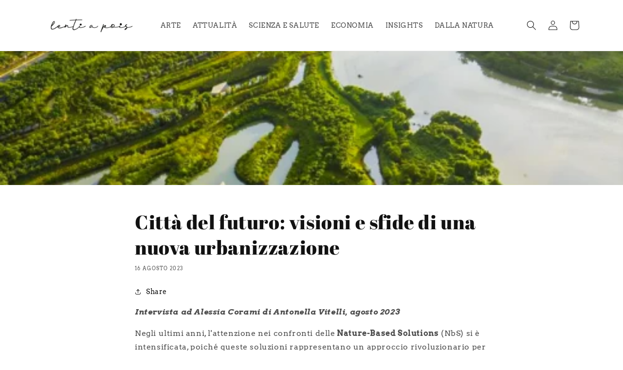

--- FILE ---
content_type: text/html; charset=utf-8
request_url: https://lentiapois.it/blogs/attualita/nature-based-solutions-rigenerare-le-citta-per-un-futuro-sostenibile
body_size: 24030
content:
<!doctype html>
<html class="no-js" lang="it">
  <head>
    <meta charset="utf-8">
    <meta http-equiv="X-UA-Compatible" content="IE=edge">
    <meta name="viewport" content="width=device-width,initial-scale=1">
    <meta name="theme-color" content="">
    <link rel="canonical" href="https://lentiapois.it/blogs/attualita/nature-based-solutions-rigenerare-le-citta-per-un-futuro-sostenibile">
    <link rel="preconnect" href="https://cdn.shopify.com" crossorigin><link rel="icon" type="image/png" href="//lentiapois.it/cdn/shop/files/BRAND-lentiapois_TONDO_6efcfb38-07fe-4f6a-9c2f-d1789ac219b5.jpg?crop=center&height=32&v=1674058011&width=32"><link rel="preconnect" href="https://fonts.shopifycdn.com" crossorigin><title>
      Città del futuro: visioni e sfide di una nuova urbanizzazione
 &ndash; Lentiapois</title>

    
      <meta name="description" content="Intervista ad Alessia Corami di Antonella Vitelli, agosto 2023 Negli ultimi anni, l&#39;attenzione nei confronti delle Nature-Based Solutions (NbS) si è intensificata, poiché queste soluzioni rappresentano un approccio rivoluzionario per affrontare le sfide ambientali e climatiche che le città di tutto il mondo devono affr">
    

    

<meta property="og:site_name" content="Lentiapois">
<meta property="og:url" content="https://lentiapois.it/blogs/attualita/nature-based-solutions-rigenerare-le-citta-per-un-futuro-sostenibile">
<meta property="og:title" content="Città del futuro: visioni e sfide di una nuova urbanizzazione">
<meta property="og:type" content="article">
<meta property="og:description" content="Intervista ad Alessia Corami di Antonella Vitelli, agosto 2023 Negli ultimi anni, l&#39;attenzione nei confronti delle Nature-Based Solutions (NbS) si è intensificata, poiché queste soluzioni rappresentano un approccio rivoluzionario per affrontare le sfide ambientali e climatiche che le città di tutto il mondo devono affr"><meta property="og:image" content="http://lentiapois.it/cdn/shop/articles/Progetto_senza_titolo_1_18b21c5e-4a4d-4da9-b1b2-41948a58c5eb.png?v=1692257102">
  <meta property="og:image:secure_url" content="https://lentiapois.it/cdn/shop/articles/Progetto_senza_titolo_1_18b21c5e-4a4d-4da9-b1b2-41948a58c5eb.png?v=1692257102">
  <meta property="og:image:width" content="500">
  <meta property="og:image:height" content="500"><meta name="twitter:site" content="@https://www.linkedin.com/company/lentiapois-magazine/"><meta name="twitter:card" content="summary_large_image">
<meta name="twitter:title" content="Città del futuro: visioni e sfide di una nuova urbanizzazione">
<meta name="twitter:description" content="Intervista ad Alessia Corami di Antonella Vitelli, agosto 2023 Negli ultimi anni, l&#39;attenzione nei confronti delle Nature-Based Solutions (NbS) si è intensificata, poiché queste soluzioni rappresentano un approccio rivoluzionario per affrontare le sfide ambientali e climatiche che le città di tutto il mondo devono affr">


    <script src="//lentiapois.it/cdn/shop/t/3/assets/global.js?v=149496944046504657681668596119" defer="defer"></script>
    <script>window.performance && window.performance.mark && window.performance.mark('shopify.content_for_header.start');</script><meta id="shopify-digital-wallet" name="shopify-digital-wallet" content="/22729490496/digital_wallets/dialog">
<meta name="shopify-checkout-api-token" content="6f345715433057b06796e1cfc158d240">
<meta id="in-context-paypal-metadata" data-shop-id="22729490496" data-venmo-supported="false" data-environment="production" data-locale="it_IT" data-paypal-v4="true" data-currency="EUR">
<link rel="alternate" type="application/atom+xml" title="Feed" href="/blogs/attualita.atom" />
<script async="async" src="/checkouts/internal/preloads.js?locale=it-IT"></script>
<script id="shopify-features" type="application/json">{"accessToken":"6f345715433057b06796e1cfc158d240","betas":["rich-media-storefront-analytics"],"domain":"lentiapois.it","predictiveSearch":true,"shopId":22729490496,"locale":"it"}</script>
<script>var Shopify = Shopify || {};
Shopify.shop = "lentiapois.myshopify.com";
Shopify.locale = "it";
Shopify.currency = {"active":"EUR","rate":"1.0"};
Shopify.country = "IT";
Shopify.theme = {"name":"Dawn","id":132345725097,"schema_name":"Dawn","schema_version":"7.0.1","theme_store_id":887,"role":"main"};
Shopify.theme.handle = "null";
Shopify.theme.style = {"id":null,"handle":null};
Shopify.cdnHost = "lentiapois.it/cdn";
Shopify.routes = Shopify.routes || {};
Shopify.routes.root = "/";</script>
<script type="module">!function(o){(o.Shopify=o.Shopify||{}).modules=!0}(window);</script>
<script>!function(o){function n(){var o=[];function n(){o.push(Array.prototype.slice.apply(arguments))}return n.q=o,n}var t=o.Shopify=o.Shopify||{};t.loadFeatures=n(),t.autoloadFeatures=n()}(window);</script>
<script id="shop-js-analytics" type="application/json">{"pageType":"article"}</script>
<script defer="defer" async type="module" src="//lentiapois.it/cdn/shopifycloud/shop-js/modules/v2/client.init-shop-cart-sync_B0kkjBRt.it.esm.js"></script>
<script defer="defer" async type="module" src="//lentiapois.it/cdn/shopifycloud/shop-js/modules/v2/chunk.common_AgTufRUD.esm.js"></script>
<script type="module">
  await import("//lentiapois.it/cdn/shopifycloud/shop-js/modules/v2/client.init-shop-cart-sync_B0kkjBRt.it.esm.js");
await import("//lentiapois.it/cdn/shopifycloud/shop-js/modules/v2/chunk.common_AgTufRUD.esm.js");

  window.Shopify.SignInWithShop?.initShopCartSync?.({"fedCMEnabled":true,"windoidEnabled":true});

</script>
<script>(function() {
  var isLoaded = false;
  function asyncLoad() {
    if (isLoaded) return;
    isLoaded = true;
    var urls = ["https:\/\/gdprcdn.b-cdn.net\/js\/gdpr_cookie_consent.min.js?shop=lentiapois.myshopify.com","https:\/\/cdn.commoninja.com\/sdk\/latest\/commonninja.js?shop=lentiapois.myshopify.com"];
    for (var i = 0; i < urls.length; i++) {
      var s = document.createElement('script');
      s.type = 'text/javascript';
      s.async = true;
      s.src = urls[i];
      var x = document.getElementsByTagName('script')[0];
      x.parentNode.insertBefore(s, x);
    }
  };
  if(window.attachEvent) {
    window.attachEvent('onload', asyncLoad);
  } else {
    window.addEventListener('load', asyncLoad, false);
  }
})();</script>
<script id="__st">var __st={"a":22729490496,"offset":3600,"reqid":"5c962551-c068-43ab-98a7-1724fa1b992e-1768620417","pageurl":"lentiapois.it\/blogs\/attualita\/nature-based-solutions-rigenerare-le-citta-per-un-futuro-sostenibile","s":"articles-606237065539","u":"05dab730b23f","p":"article","rtyp":"article","rid":606237065539};</script>
<script>window.ShopifyPaypalV4VisibilityTracking = true;</script>
<script id="captcha-bootstrap">!function(){'use strict';const t='contact',e='account',n='new_comment',o=[[t,t],['blogs',n],['comments',n],[t,'customer']],c=[[e,'customer_login'],[e,'guest_login'],[e,'recover_customer_password'],[e,'create_customer']],r=t=>t.map((([t,e])=>`form[action*='/${t}']:not([data-nocaptcha='true']) input[name='form_type'][value='${e}']`)).join(','),a=t=>()=>t?[...document.querySelectorAll(t)].map((t=>t.form)):[];function s(){const t=[...o],e=r(t);return a(e)}const i='password',u='form_key',d=['recaptcha-v3-token','g-recaptcha-response','h-captcha-response',i],f=()=>{try{return window.sessionStorage}catch{return}},m='__shopify_v',_=t=>t.elements[u];function p(t,e,n=!1){try{const o=window.sessionStorage,c=JSON.parse(o.getItem(e)),{data:r}=function(t){const{data:e,action:n}=t;return t[m]||n?{data:e,action:n}:{data:t,action:n}}(c);for(const[e,n]of Object.entries(r))t.elements[e]&&(t.elements[e].value=n);n&&o.removeItem(e)}catch(o){console.error('form repopulation failed',{error:o})}}const l='form_type',E='cptcha';function T(t){t.dataset[E]=!0}const w=window,h=w.document,L='Shopify',v='ce_forms',y='captcha';let A=!1;((t,e)=>{const n=(g='f06e6c50-85a8-45c8-87d0-21a2b65856fe',I='https://cdn.shopify.com/shopifycloud/storefront-forms-hcaptcha/ce_storefront_forms_captcha_hcaptcha.v1.5.2.iife.js',D={infoText:'Protetto da hCaptcha',privacyText:'Privacy',termsText:'Termini'},(t,e,n)=>{const o=w[L][v],c=o.bindForm;if(c)return c(t,g,e,D).then(n);var r;o.q.push([[t,g,e,D],n]),r=I,A||(h.body.append(Object.assign(h.createElement('script'),{id:'captcha-provider',async:!0,src:r})),A=!0)});var g,I,D;w[L]=w[L]||{},w[L][v]=w[L][v]||{},w[L][v].q=[],w[L][y]=w[L][y]||{},w[L][y].protect=function(t,e){n(t,void 0,e),T(t)},Object.freeze(w[L][y]),function(t,e,n,w,h,L){const[v,y,A,g]=function(t,e,n){const i=e?o:[],u=t?c:[],d=[...i,...u],f=r(d),m=r(i),_=r(d.filter((([t,e])=>n.includes(e))));return[a(f),a(m),a(_),s()]}(w,h,L),I=t=>{const e=t.target;return e instanceof HTMLFormElement?e:e&&e.form},D=t=>v().includes(t);t.addEventListener('submit',(t=>{const e=I(t);if(!e)return;const n=D(e)&&!e.dataset.hcaptchaBound&&!e.dataset.recaptchaBound,o=_(e),c=g().includes(e)&&(!o||!o.value);(n||c)&&t.preventDefault(),c&&!n&&(function(t){try{if(!f())return;!function(t){const e=f();if(!e)return;const n=_(t);if(!n)return;const o=n.value;o&&e.removeItem(o)}(t);const e=Array.from(Array(32),(()=>Math.random().toString(36)[2])).join('');!function(t,e){_(t)||t.append(Object.assign(document.createElement('input'),{type:'hidden',name:u})),t.elements[u].value=e}(t,e),function(t,e){const n=f();if(!n)return;const o=[...t.querySelectorAll(`input[type='${i}']`)].map((({name:t})=>t)),c=[...d,...o],r={};for(const[a,s]of new FormData(t).entries())c.includes(a)||(r[a]=s);n.setItem(e,JSON.stringify({[m]:1,action:t.action,data:r}))}(t,e)}catch(e){console.error('failed to persist form',e)}}(e),e.submit())}));const S=(t,e)=>{t&&!t.dataset[E]&&(n(t,e.some((e=>e===t))),T(t))};for(const o of['focusin','change'])t.addEventListener(o,(t=>{const e=I(t);D(e)&&S(e,y())}));const B=e.get('form_key'),M=e.get(l),P=B&&M;t.addEventListener('DOMContentLoaded',(()=>{const t=y();if(P)for(const e of t)e.elements[l].value===M&&p(e,B);[...new Set([...A(),...v().filter((t=>'true'===t.dataset.shopifyCaptcha))])].forEach((e=>S(e,t)))}))}(h,new URLSearchParams(w.location.search),n,t,e,['guest_login'])})(!0,!0)}();</script>
<script integrity="sha256-4kQ18oKyAcykRKYeNunJcIwy7WH5gtpwJnB7kiuLZ1E=" data-source-attribution="shopify.loadfeatures" defer="defer" src="//lentiapois.it/cdn/shopifycloud/storefront/assets/storefront/load_feature-a0a9edcb.js" crossorigin="anonymous"></script>
<script data-source-attribution="shopify.dynamic_checkout.dynamic.init">var Shopify=Shopify||{};Shopify.PaymentButton=Shopify.PaymentButton||{isStorefrontPortableWallets:!0,init:function(){window.Shopify.PaymentButton.init=function(){};var t=document.createElement("script");t.src="https://lentiapois.it/cdn/shopifycloud/portable-wallets/latest/portable-wallets.it.js",t.type="module",document.head.appendChild(t)}};
</script>
<script data-source-attribution="shopify.dynamic_checkout.buyer_consent">
  function portableWalletsHideBuyerConsent(e){var t=document.getElementById("shopify-buyer-consent"),n=document.getElementById("shopify-subscription-policy-button");t&&n&&(t.classList.add("hidden"),t.setAttribute("aria-hidden","true"),n.removeEventListener("click",e))}function portableWalletsShowBuyerConsent(e){var t=document.getElementById("shopify-buyer-consent"),n=document.getElementById("shopify-subscription-policy-button");t&&n&&(t.classList.remove("hidden"),t.removeAttribute("aria-hidden"),n.addEventListener("click",e))}window.Shopify?.PaymentButton&&(window.Shopify.PaymentButton.hideBuyerConsent=portableWalletsHideBuyerConsent,window.Shopify.PaymentButton.showBuyerConsent=portableWalletsShowBuyerConsent);
</script>
<script data-source-attribution="shopify.dynamic_checkout.cart.bootstrap">document.addEventListener("DOMContentLoaded",(function(){function t(){return document.querySelector("shopify-accelerated-checkout-cart, shopify-accelerated-checkout")}if(t())Shopify.PaymentButton.init();else{new MutationObserver((function(e,n){t()&&(Shopify.PaymentButton.init(),n.disconnect())})).observe(document.body,{childList:!0,subtree:!0})}}));
</script>
<link id="shopify-accelerated-checkout-styles" rel="stylesheet" media="screen" href="https://lentiapois.it/cdn/shopifycloud/portable-wallets/latest/accelerated-checkout-backwards-compat.css" crossorigin="anonymous">
<style id="shopify-accelerated-checkout-cart">
        #shopify-buyer-consent {
  margin-top: 1em;
  display: inline-block;
  width: 100%;
}

#shopify-buyer-consent.hidden {
  display: none;
}

#shopify-subscription-policy-button {
  background: none;
  border: none;
  padding: 0;
  text-decoration: underline;
  font-size: inherit;
  cursor: pointer;
}

#shopify-subscription-policy-button::before {
  box-shadow: none;
}

      </style>
<script id="sections-script" data-sections="header,footer" defer="defer" src="//lentiapois.it/cdn/shop/t/3/compiled_assets/scripts.js?v=1536"></script>
<script>window.performance && window.performance.mark && window.performance.mark('shopify.content_for_header.end');</script>


    <style data-shopify>
      @font-face {
  font-family: Arvo;
  font-weight: 400;
  font-style: normal;
  font-display: swap;
  src: url("//lentiapois.it/cdn/fonts/arvo/arvo_n4.cf5897c91bef7f76bce9d45a5025155aa004d2c7.woff2") format("woff2"),
       url("//lentiapois.it/cdn/fonts/arvo/arvo_n4.1700444de931e038b31bac25071cca458ea16547.woff") format("woff");
}

      @font-face {
  font-family: Arvo;
  font-weight: 700;
  font-style: normal;
  font-display: swap;
  src: url("//lentiapois.it/cdn/fonts/arvo/arvo_n7.8f3c956fdc29536848b99e4058bb94c0bc6ff549.woff2") format("woff2"),
       url("//lentiapois.it/cdn/fonts/arvo/arvo_n7.47184f58e3525193269c42cd7e67b9778a00317a.woff") format("woff");
}

      @font-face {
  font-family: Arvo;
  font-weight: 400;
  font-style: italic;
  font-display: swap;
  src: url("//lentiapois.it/cdn/fonts/arvo/arvo_i4.d8127b51e6cc2b3be203c5afba45a1844d95ceb5.woff2") format("woff2"),
       url("//lentiapois.it/cdn/fonts/arvo/arvo_i4.4be28d65a96908a2cecf22de59a141ec7337fa89.woff") format("woff");
}

      @font-face {
  font-family: Arvo;
  font-weight: 700;
  font-style: italic;
  font-display: swap;
  src: url("//lentiapois.it/cdn/fonts/arvo/arvo_i7.a73955a3590c79e1cab6b631a00eae6de44d08f9.woff2") format("woff2"),
       url("//lentiapois.it/cdn/fonts/arvo/arvo_i7.cc1c0f2d70931ac3bcbb67c2f96e807a26f9adaf.woff") format("woff");
}

      @font-face {
  font-family: "Abril Fatface";
  font-weight: 400;
  font-style: normal;
  font-display: swap;
  src: url("//lentiapois.it/cdn/fonts/abril_fatface/abrilfatface_n4.002841dd08a4d39b2c2d7fe9d598d4782afb7225.woff2") format("woff2"),
       url("//lentiapois.it/cdn/fonts/abril_fatface/abrilfatface_n4.0d8f922831420cd750572c7a70f4c623018424d8.woff") format("woff");
}


      :root {
        --font-body-family: Arvo, serif;
        --font-body-style: normal;
        --font-body-weight: 400;
        --font-body-weight-bold: 700;

        --font-heading-family: "Abril Fatface", serif;
        --font-heading-style: normal;
        --font-heading-weight: 400;

        --font-body-scale: 1.0;
        --font-heading-scale: 1.0;

        --color-base-text: 18, 18, 18;
        --color-shadow: 18, 18, 18;
        --color-base-background-1: 255, 255, 255;
        --color-base-background-2: 162, 72, 174;
        --color-base-solid-button-labels: 255, 255, 255;
        --color-base-outline-button-labels: 18, 18, 18;
        --color-base-accent-1: 18, 18, 18;
        --color-base-accent-2: 0, 36, 242;
        --payment-terms-background-color: #ffffff;

        --gradient-base-background-1: #ffffff;
        --gradient-base-background-2: #a248ae;
        --gradient-base-accent-1: linear-gradient(180deg, rgba(18, 18, 18, 1) 67.626%, rgba(168, 255, 251, 1) 100%);
        --gradient-base-accent-2: linear-gradient(180deg, rgba(251, 51, 166, 1), rgba(127, 72, 176, 1) 50%, rgba(48, 145, 211, 1) 100%);

        --media-padding: px;
        --media-border-opacity: 0.05;
        --media-border-width: 1px;
        --media-radius: 0px;
        --media-shadow-opacity: 0.0;
        --media-shadow-horizontal-offset: 0px;
        --media-shadow-vertical-offset: 4px;
        --media-shadow-blur-radius: 5px;
        --media-shadow-visible: 0;

        --page-width: 120rem;
        --page-width-margin: 0rem;

        --product-card-image-padding: 0.0rem;
        --product-card-corner-radius: 0.0rem;
        --product-card-text-alignment: left;
        --product-card-border-width: 0.0rem;
        --product-card-border-opacity: 0.1;
        --product-card-shadow-opacity: 0.0;
        --product-card-shadow-visible: 0;
        --product-card-shadow-horizontal-offset: 0.0rem;
        --product-card-shadow-vertical-offset: 0.4rem;
        --product-card-shadow-blur-radius: 0.5rem;

        --collection-card-image-padding: 0.0rem;
        --collection-card-corner-radius: 0.0rem;
        --collection-card-text-alignment: left;
        --collection-card-border-width: 0.0rem;
        --collection-card-border-opacity: 0.1;
        --collection-card-shadow-opacity: 0.0;
        --collection-card-shadow-visible: 0;
        --collection-card-shadow-horizontal-offset: 0.0rem;
        --collection-card-shadow-vertical-offset: 0.4rem;
        --collection-card-shadow-blur-radius: 0.5rem;

        --blog-card-image-padding: 0.0rem;
        --blog-card-corner-radius: 0.0rem;
        --blog-card-text-alignment: left;
        --blog-card-border-width: 0.0rem;
        --blog-card-border-opacity: 0.1;
        --blog-card-shadow-opacity: 0.0;
        --blog-card-shadow-visible: 0;
        --blog-card-shadow-horizontal-offset: 0.0rem;
        --blog-card-shadow-vertical-offset: 0.4rem;
        --blog-card-shadow-blur-radius: 0.5rem;

        --badge-corner-radius: 4.0rem;

        --popup-border-width: 1px;
        --popup-border-opacity: 0.1;
        --popup-corner-radius: 0px;
        --popup-shadow-opacity: 0.0;
        --popup-shadow-horizontal-offset: 0px;
        --popup-shadow-vertical-offset: 4px;
        --popup-shadow-blur-radius: 5px;

        --drawer-border-width: 1px;
        --drawer-border-opacity: 0.1;
        --drawer-shadow-opacity: 0.0;
        --drawer-shadow-horizontal-offset: 0px;
        --drawer-shadow-vertical-offset: 4px;
        --drawer-shadow-blur-radius: 5px;

        --spacing-sections-desktop: 0px;
        --spacing-sections-mobile: 0px;

        --grid-desktop-vertical-spacing: 8px;
        --grid-desktop-horizontal-spacing: 8px;
        --grid-mobile-vertical-spacing: 4px;
        --grid-mobile-horizontal-spacing: 4px;

        --text-boxes-border-opacity: 0.1;
        --text-boxes-border-width: 0px;
        --text-boxes-radius: 0px;
        --text-boxes-shadow-opacity: 0.0;
        --text-boxes-shadow-visible: 0;
        --text-boxes-shadow-horizontal-offset: 0px;
        --text-boxes-shadow-vertical-offset: 4px;
        --text-boxes-shadow-blur-radius: 5px;

        --buttons-radius: 0px;
        --buttons-radius-outset: 0px;
        --buttons-border-width: 1px;
        --buttons-border-opacity: 1.0;
        --buttons-shadow-opacity: 0.0;
        --buttons-shadow-visible: 0;
        --buttons-shadow-horizontal-offset: 0px;
        --buttons-shadow-vertical-offset: 4px;
        --buttons-shadow-blur-radius: 5px;
        --buttons-border-offset: 0px;

        --inputs-radius: 0px;
        --inputs-border-width: 1px;
        --inputs-border-opacity: 0.55;
        --inputs-shadow-opacity: 0.0;
        --inputs-shadow-horizontal-offset: 0px;
        --inputs-margin-offset: 0px;
        --inputs-shadow-vertical-offset: 4px;
        --inputs-shadow-blur-radius: 5px;
        --inputs-radius-outset: 0px;

        --variant-pills-radius: 40px;
        --variant-pills-border-width: 1px;
        --variant-pills-border-opacity: 0.55;
        --variant-pills-shadow-opacity: 0.0;
        --variant-pills-shadow-horizontal-offset: 0px;
        --variant-pills-shadow-vertical-offset: 4px;
        --variant-pills-shadow-blur-radius: 5px;
      }

      *,
      *::before,
      *::after {
        box-sizing: inherit;
      }

      html {
        box-sizing: border-box;
        font-size: calc(var(--font-body-scale) * 62.5%);
        height: 100%;
      }

      body {
        display: grid;
        grid-template-rows: auto auto 1fr auto;
        grid-template-columns: 100%;
        min-height: 100%;
        margin: 0;
        font-size: 1.5rem;
        letter-spacing: 0.06rem;
        line-height: calc(1 + 0.8 / var(--font-body-scale));
        font-family: var(--font-body-family);
        font-style: var(--font-body-style);
        font-weight: var(--font-body-weight);
      }

      @media screen and (min-width: 750px) {
        body {
          font-size: 1.6rem;
        }
      }
    </style>

    <link href="//lentiapois.it/cdn/shop/t/3/assets/base.css?v=88290808517547527771668596121" rel="stylesheet" type="text/css" media="all" />
<link rel="preload" as="font" href="//lentiapois.it/cdn/fonts/arvo/arvo_n4.cf5897c91bef7f76bce9d45a5025155aa004d2c7.woff2" type="font/woff2" crossorigin><link rel="preload" as="font" href="//lentiapois.it/cdn/fonts/abril_fatface/abrilfatface_n4.002841dd08a4d39b2c2d7fe9d598d4782afb7225.woff2" type="font/woff2" crossorigin><link rel="stylesheet" href="//lentiapois.it/cdn/shop/t/3/assets/component-predictive-search.css?v=83512081251802922551668596118" media="print" onload="this.media='all'"><script>document.documentElement.className = document.documentElement.className.replace('no-js', 'js');
    if (Shopify.designMode) {
      document.documentElement.classList.add('shopify-design-mode');
    }
    </script>
  <link href="https://monorail-edge.shopifysvc.com" rel="dns-prefetch">
<script>(function(){if ("sendBeacon" in navigator && "performance" in window) {try {var session_token_from_headers = performance.getEntriesByType('navigation')[0].serverTiming.find(x => x.name == '_s').description;} catch {var session_token_from_headers = undefined;}var session_cookie_matches = document.cookie.match(/_shopify_s=([^;]*)/);var session_token_from_cookie = session_cookie_matches && session_cookie_matches.length === 2 ? session_cookie_matches[1] : "";var session_token = session_token_from_headers || session_token_from_cookie || "";function handle_abandonment_event(e) {var entries = performance.getEntries().filter(function(entry) {return /monorail-edge.shopifysvc.com/.test(entry.name);});if (!window.abandonment_tracked && entries.length === 0) {window.abandonment_tracked = true;var currentMs = Date.now();var navigation_start = performance.timing.navigationStart;var payload = {shop_id: 22729490496,url: window.location.href,navigation_start,duration: currentMs - navigation_start,session_token,page_type: "article"};window.navigator.sendBeacon("https://monorail-edge.shopifysvc.com/v1/produce", JSON.stringify({schema_id: "online_store_buyer_site_abandonment/1.1",payload: payload,metadata: {event_created_at_ms: currentMs,event_sent_at_ms: currentMs}}));}}window.addEventListener('pagehide', handle_abandonment_event);}}());</script>
<script id="web-pixels-manager-setup">(function e(e,d,r,n,o){if(void 0===o&&(o={}),!Boolean(null===(a=null===(i=window.Shopify)||void 0===i?void 0:i.analytics)||void 0===a?void 0:a.replayQueue)){var i,a;window.Shopify=window.Shopify||{};var t=window.Shopify;t.analytics=t.analytics||{};var s=t.analytics;s.replayQueue=[],s.publish=function(e,d,r){return s.replayQueue.push([e,d,r]),!0};try{self.performance.mark("wpm:start")}catch(e){}var l=function(){var e={modern:/Edge?\/(1{2}[4-9]|1[2-9]\d|[2-9]\d{2}|\d{4,})\.\d+(\.\d+|)|Firefox\/(1{2}[4-9]|1[2-9]\d|[2-9]\d{2}|\d{4,})\.\d+(\.\d+|)|Chrom(ium|e)\/(9{2}|\d{3,})\.\d+(\.\d+|)|(Maci|X1{2}).+ Version\/(15\.\d+|(1[6-9]|[2-9]\d|\d{3,})\.\d+)([,.]\d+|)( \(\w+\)|)( Mobile\/\w+|) Safari\/|Chrome.+OPR\/(9{2}|\d{3,})\.\d+\.\d+|(CPU[ +]OS|iPhone[ +]OS|CPU[ +]iPhone|CPU IPhone OS|CPU iPad OS)[ +]+(15[._]\d+|(1[6-9]|[2-9]\d|\d{3,})[._]\d+)([._]\d+|)|Android:?[ /-](13[3-9]|1[4-9]\d|[2-9]\d{2}|\d{4,})(\.\d+|)(\.\d+|)|Android.+Firefox\/(13[5-9]|1[4-9]\d|[2-9]\d{2}|\d{4,})\.\d+(\.\d+|)|Android.+Chrom(ium|e)\/(13[3-9]|1[4-9]\d|[2-9]\d{2}|\d{4,})\.\d+(\.\d+|)|SamsungBrowser\/([2-9]\d|\d{3,})\.\d+/,legacy:/Edge?\/(1[6-9]|[2-9]\d|\d{3,})\.\d+(\.\d+|)|Firefox\/(5[4-9]|[6-9]\d|\d{3,})\.\d+(\.\d+|)|Chrom(ium|e)\/(5[1-9]|[6-9]\d|\d{3,})\.\d+(\.\d+|)([\d.]+$|.*Safari\/(?![\d.]+ Edge\/[\d.]+$))|(Maci|X1{2}).+ Version\/(10\.\d+|(1[1-9]|[2-9]\d|\d{3,})\.\d+)([,.]\d+|)( \(\w+\)|)( Mobile\/\w+|) Safari\/|Chrome.+OPR\/(3[89]|[4-9]\d|\d{3,})\.\d+\.\d+|(CPU[ +]OS|iPhone[ +]OS|CPU[ +]iPhone|CPU IPhone OS|CPU iPad OS)[ +]+(10[._]\d+|(1[1-9]|[2-9]\d|\d{3,})[._]\d+)([._]\d+|)|Android:?[ /-](13[3-9]|1[4-9]\d|[2-9]\d{2}|\d{4,})(\.\d+|)(\.\d+|)|Mobile Safari.+OPR\/([89]\d|\d{3,})\.\d+\.\d+|Android.+Firefox\/(13[5-9]|1[4-9]\d|[2-9]\d{2}|\d{4,})\.\d+(\.\d+|)|Android.+Chrom(ium|e)\/(13[3-9]|1[4-9]\d|[2-9]\d{2}|\d{4,})\.\d+(\.\d+|)|Android.+(UC? ?Browser|UCWEB|U3)[ /]?(15\.([5-9]|\d{2,})|(1[6-9]|[2-9]\d|\d{3,})\.\d+)\.\d+|SamsungBrowser\/(5\.\d+|([6-9]|\d{2,})\.\d+)|Android.+MQ{2}Browser\/(14(\.(9|\d{2,})|)|(1[5-9]|[2-9]\d|\d{3,})(\.\d+|))(\.\d+|)|K[Aa][Ii]OS\/(3\.\d+|([4-9]|\d{2,})\.\d+)(\.\d+|)/},d=e.modern,r=e.legacy,n=navigator.userAgent;return n.match(d)?"modern":n.match(r)?"legacy":"unknown"}(),u="modern"===l?"modern":"legacy",c=(null!=n?n:{modern:"",legacy:""})[u],f=function(e){return[e.baseUrl,"/wpm","/b",e.hashVersion,"modern"===e.buildTarget?"m":"l",".js"].join("")}({baseUrl:d,hashVersion:r,buildTarget:u}),m=function(e){var d=e.version,r=e.bundleTarget,n=e.surface,o=e.pageUrl,i=e.monorailEndpoint;return{emit:function(e){var a=e.status,t=e.errorMsg,s=(new Date).getTime(),l=JSON.stringify({metadata:{event_sent_at_ms:s},events:[{schema_id:"web_pixels_manager_load/3.1",payload:{version:d,bundle_target:r,page_url:o,status:a,surface:n,error_msg:t},metadata:{event_created_at_ms:s}}]});if(!i)return console&&console.warn&&console.warn("[Web Pixels Manager] No Monorail endpoint provided, skipping logging."),!1;try{return self.navigator.sendBeacon.bind(self.navigator)(i,l)}catch(e){}var u=new XMLHttpRequest;try{return u.open("POST",i,!0),u.setRequestHeader("Content-Type","text/plain"),u.send(l),!0}catch(e){return console&&console.warn&&console.warn("[Web Pixels Manager] Got an unhandled error while logging to Monorail."),!1}}}}({version:r,bundleTarget:l,surface:e.surface,pageUrl:self.location.href,monorailEndpoint:e.monorailEndpoint});try{o.browserTarget=l,function(e){var d=e.src,r=e.async,n=void 0===r||r,o=e.onload,i=e.onerror,a=e.sri,t=e.scriptDataAttributes,s=void 0===t?{}:t,l=document.createElement("script"),u=document.querySelector("head"),c=document.querySelector("body");if(l.async=n,l.src=d,a&&(l.integrity=a,l.crossOrigin="anonymous"),s)for(var f in s)if(Object.prototype.hasOwnProperty.call(s,f))try{l.dataset[f]=s[f]}catch(e){}if(o&&l.addEventListener("load",o),i&&l.addEventListener("error",i),u)u.appendChild(l);else{if(!c)throw new Error("Did not find a head or body element to append the script");c.appendChild(l)}}({src:f,async:!0,onload:function(){if(!function(){var e,d;return Boolean(null===(d=null===(e=window.Shopify)||void 0===e?void 0:e.analytics)||void 0===d?void 0:d.initialized)}()){var d=window.webPixelsManager.init(e)||void 0;if(d){var r=window.Shopify.analytics;r.replayQueue.forEach((function(e){var r=e[0],n=e[1],o=e[2];d.publishCustomEvent(r,n,o)})),r.replayQueue=[],r.publish=d.publishCustomEvent,r.visitor=d.visitor,r.initialized=!0}}},onerror:function(){return m.emit({status:"failed",errorMsg:"".concat(f," has failed to load")})},sri:function(e){var d=/^sha384-[A-Za-z0-9+/=]+$/;return"string"==typeof e&&d.test(e)}(c)?c:"",scriptDataAttributes:o}),m.emit({status:"loading"})}catch(e){m.emit({status:"failed",errorMsg:(null==e?void 0:e.message)||"Unknown error"})}}})({shopId: 22729490496,storefrontBaseUrl: "https://lentiapois.it",extensionsBaseUrl: "https://extensions.shopifycdn.com/cdn/shopifycloud/web-pixels-manager",monorailEndpoint: "https://monorail-edge.shopifysvc.com/unstable/produce_batch",surface: "storefront-renderer",enabledBetaFlags: ["2dca8a86"],webPixelsConfigList: [{"id":"188449091","eventPayloadVersion":"v1","runtimeContext":"LAX","scriptVersion":"1","type":"CUSTOM","privacyPurposes":["ANALYTICS"],"name":"Google Analytics tag (migrated)"},{"id":"shopify-app-pixel","configuration":"{}","eventPayloadVersion":"v1","runtimeContext":"STRICT","scriptVersion":"0450","apiClientId":"shopify-pixel","type":"APP","privacyPurposes":["ANALYTICS","MARKETING"]},{"id":"shopify-custom-pixel","eventPayloadVersion":"v1","runtimeContext":"LAX","scriptVersion":"0450","apiClientId":"shopify-pixel","type":"CUSTOM","privacyPurposes":["ANALYTICS","MARKETING"]}],isMerchantRequest: false,initData: {"shop":{"name":"Lentiapois","paymentSettings":{"currencyCode":"EUR"},"myshopifyDomain":"lentiapois.myshopify.com","countryCode":"IT","storefrontUrl":"https:\/\/lentiapois.it"},"customer":null,"cart":null,"checkout":null,"productVariants":[],"purchasingCompany":null},},"https://lentiapois.it/cdn","fcfee988w5aeb613cpc8e4bc33m6693e112",{"modern":"","legacy":""},{"shopId":"22729490496","storefrontBaseUrl":"https:\/\/lentiapois.it","extensionBaseUrl":"https:\/\/extensions.shopifycdn.com\/cdn\/shopifycloud\/web-pixels-manager","surface":"storefront-renderer","enabledBetaFlags":"[\"2dca8a86\"]","isMerchantRequest":"false","hashVersion":"fcfee988w5aeb613cpc8e4bc33m6693e112","publish":"custom","events":"[[\"page_viewed\",{}]]"});</script><script>
  window.ShopifyAnalytics = window.ShopifyAnalytics || {};
  window.ShopifyAnalytics.meta = window.ShopifyAnalytics.meta || {};
  window.ShopifyAnalytics.meta.currency = 'EUR';
  var meta = {"page":{"pageType":"article","resourceType":"article","resourceId":606237065539,"requestId":"5c962551-c068-43ab-98a7-1724fa1b992e-1768620417"}};
  for (var attr in meta) {
    window.ShopifyAnalytics.meta[attr] = meta[attr];
  }
</script>
<script class="analytics">
  (function () {
    var customDocumentWrite = function(content) {
      var jquery = null;

      if (window.jQuery) {
        jquery = window.jQuery;
      } else if (window.Checkout && window.Checkout.$) {
        jquery = window.Checkout.$;
      }

      if (jquery) {
        jquery('body').append(content);
      }
    };

    var hasLoggedConversion = function(token) {
      if (token) {
        return document.cookie.indexOf('loggedConversion=' + token) !== -1;
      }
      return false;
    }

    var setCookieIfConversion = function(token) {
      if (token) {
        var twoMonthsFromNow = new Date(Date.now());
        twoMonthsFromNow.setMonth(twoMonthsFromNow.getMonth() + 2);

        document.cookie = 'loggedConversion=' + token + '; expires=' + twoMonthsFromNow;
      }
    }

    var trekkie = window.ShopifyAnalytics.lib = window.trekkie = window.trekkie || [];
    if (trekkie.integrations) {
      return;
    }
    trekkie.methods = [
      'identify',
      'page',
      'ready',
      'track',
      'trackForm',
      'trackLink'
    ];
    trekkie.factory = function(method) {
      return function() {
        var args = Array.prototype.slice.call(arguments);
        args.unshift(method);
        trekkie.push(args);
        return trekkie;
      };
    };
    for (var i = 0; i < trekkie.methods.length; i++) {
      var key = trekkie.methods[i];
      trekkie[key] = trekkie.factory(key);
    }
    trekkie.load = function(config) {
      trekkie.config = config || {};
      trekkie.config.initialDocumentCookie = document.cookie;
      var first = document.getElementsByTagName('script')[0];
      var script = document.createElement('script');
      script.type = 'text/javascript';
      script.onerror = function(e) {
        var scriptFallback = document.createElement('script');
        scriptFallback.type = 'text/javascript';
        scriptFallback.onerror = function(error) {
                var Monorail = {
      produce: function produce(monorailDomain, schemaId, payload) {
        var currentMs = new Date().getTime();
        var event = {
          schema_id: schemaId,
          payload: payload,
          metadata: {
            event_created_at_ms: currentMs,
            event_sent_at_ms: currentMs
          }
        };
        return Monorail.sendRequest("https://" + monorailDomain + "/v1/produce", JSON.stringify(event));
      },
      sendRequest: function sendRequest(endpointUrl, payload) {
        // Try the sendBeacon API
        if (window && window.navigator && typeof window.navigator.sendBeacon === 'function' && typeof window.Blob === 'function' && !Monorail.isIos12()) {
          var blobData = new window.Blob([payload], {
            type: 'text/plain'
          });

          if (window.navigator.sendBeacon(endpointUrl, blobData)) {
            return true;
          } // sendBeacon was not successful

        } // XHR beacon

        var xhr = new XMLHttpRequest();

        try {
          xhr.open('POST', endpointUrl);
          xhr.setRequestHeader('Content-Type', 'text/plain');
          xhr.send(payload);
        } catch (e) {
          console.log(e);
        }

        return false;
      },
      isIos12: function isIos12() {
        return window.navigator.userAgent.lastIndexOf('iPhone; CPU iPhone OS 12_') !== -1 || window.navigator.userAgent.lastIndexOf('iPad; CPU OS 12_') !== -1;
      }
    };
    Monorail.produce('monorail-edge.shopifysvc.com',
      'trekkie_storefront_load_errors/1.1',
      {shop_id: 22729490496,
      theme_id: 132345725097,
      app_name: "storefront",
      context_url: window.location.href,
      source_url: "//lentiapois.it/cdn/s/trekkie.storefront.cd680fe47e6c39ca5d5df5f0a32d569bc48c0f27.min.js"});

        };
        scriptFallback.async = true;
        scriptFallback.src = '//lentiapois.it/cdn/s/trekkie.storefront.cd680fe47e6c39ca5d5df5f0a32d569bc48c0f27.min.js';
        first.parentNode.insertBefore(scriptFallback, first);
      };
      script.async = true;
      script.src = '//lentiapois.it/cdn/s/trekkie.storefront.cd680fe47e6c39ca5d5df5f0a32d569bc48c0f27.min.js';
      first.parentNode.insertBefore(script, first);
    };
    trekkie.load(
      {"Trekkie":{"appName":"storefront","development":false,"defaultAttributes":{"shopId":22729490496,"isMerchantRequest":null,"themeId":132345725097,"themeCityHash":"16497724842697484800","contentLanguage":"it","currency":"EUR","eventMetadataId":"d00ccd71-5428-4abf-b91c-f773c6046d9f"},"isServerSideCookieWritingEnabled":true,"monorailRegion":"shop_domain","enabledBetaFlags":["65f19447"]},"Session Attribution":{},"S2S":{"facebookCapiEnabled":false,"source":"trekkie-storefront-renderer","apiClientId":580111}}
    );

    var loaded = false;
    trekkie.ready(function() {
      if (loaded) return;
      loaded = true;

      window.ShopifyAnalytics.lib = window.trekkie;

      var originalDocumentWrite = document.write;
      document.write = customDocumentWrite;
      try { window.ShopifyAnalytics.merchantGoogleAnalytics.call(this); } catch(error) {};
      document.write = originalDocumentWrite;

      window.ShopifyAnalytics.lib.page(null,{"pageType":"article","resourceType":"article","resourceId":606237065539,"requestId":"5c962551-c068-43ab-98a7-1724fa1b992e-1768620417","shopifyEmitted":true});

      var match = window.location.pathname.match(/checkouts\/(.+)\/(thank_you|post_purchase)/)
      var token = match? match[1]: undefined;
      if (!hasLoggedConversion(token)) {
        setCookieIfConversion(token);
        
      }
    });


        var eventsListenerScript = document.createElement('script');
        eventsListenerScript.async = true;
        eventsListenerScript.src = "//lentiapois.it/cdn/shopifycloud/storefront/assets/shop_events_listener-3da45d37.js";
        document.getElementsByTagName('head')[0].appendChild(eventsListenerScript);

})();</script>
  <script>
  if (!window.ga || (window.ga && typeof window.ga !== 'function')) {
    window.ga = function ga() {
      (window.ga.q = window.ga.q || []).push(arguments);
      if (window.Shopify && window.Shopify.analytics && typeof window.Shopify.analytics.publish === 'function') {
        window.Shopify.analytics.publish("ga_stub_called", {}, {sendTo: "google_osp_migration"});
      }
      console.error("Shopify's Google Analytics stub called with:", Array.from(arguments), "\nSee https://help.shopify.com/manual/promoting-marketing/pixels/pixel-migration#google for more information.");
    };
    if (window.Shopify && window.Shopify.analytics && typeof window.Shopify.analytics.publish === 'function') {
      window.Shopify.analytics.publish("ga_stub_initialized", {}, {sendTo: "google_osp_migration"});
    }
  }
</script>
<script
  defer
  src="https://lentiapois.it/cdn/shopifycloud/perf-kit/shopify-perf-kit-3.0.4.min.js"
  data-application="storefront-renderer"
  data-shop-id="22729490496"
  data-render-region="gcp-us-east1"
  data-page-type="article"
  data-theme-instance-id="132345725097"
  data-theme-name="Dawn"
  data-theme-version="7.0.1"
  data-monorail-region="shop_domain"
  data-resource-timing-sampling-rate="10"
  data-shs="true"
  data-shs-beacon="true"
  data-shs-export-with-fetch="true"
  data-shs-logs-sample-rate="1"
  data-shs-beacon-endpoint="https://lentiapois.it/api/collect"
></script>
</head>

  <body class="gradient">
    <a class="skip-to-content-link button visually-hidden" href="#MainContent">
      Vai direttamente ai contenuti
    </a><div id="shopify-section-announcement-bar" class="shopify-section"><div class="announcement-bar color-background-1 gradient" role="region" aria-label="Annuncio" ></div>
</div>
    <div id="shopify-section-header" class="shopify-section section-header"><link rel="stylesheet" href="//lentiapois.it/cdn/shop/t/3/assets/component-list-menu.css?v=151968516119678728991668596119" media="print" onload="this.media='all'">
<link rel="stylesheet" href="//lentiapois.it/cdn/shop/t/3/assets/component-search.css?v=96455689198851321781668596117" media="print" onload="this.media='all'">
<link rel="stylesheet" href="//lentiapois.it/cdn/shop/t/3/assets/component-menu-drawer.css?v=182311192829367774911668596118" media="print" onload="this.media='all'">
<link rel="stylesheet" href="//lentiapois.it/cdn/shop/t/3/assets/component-cart-notification.css?v=183358051719344305851668596117" media="print" onload="this.media='all'">
<link rel="stylesheet" href="//lentiapois.it/cdn/shop/t/3/assets/component-cart-items.css?v=23917223812499722491668596121" media="print" onload="this.media='all'"><link rel="stylesheet" href="//lentiapois.it/cdn/shop/t/3/assets/component-price.css?v=65402837579211014041668596117" media="print" onload="this.media='all'">
  <link rel="stylesheet" href="//lentiapois.it/cdn/shop/t/3/assets/component-loading-overlay.css?v=167310470843593579841668596121" media="print" onload="this.media='all'"><noscript><link href="//lentiapois.it/cdn/shop/t/3/assets/component-list-menu.css?v=151968516119678728991668596119" rel="stylesheet" type="text/css" media="all" /></noscript>
<noscript><link href="//lentiapois.it/cdn/shop/t/3/assets/component-search.css?v=96455689198851321781668596117" rel="stylesheet" type="text/css" media="all" /></noscript>
<noscript><link href="//lentiapois.it/cdn/shop/t/3/assets/component-menu-drawer.css?v=182311192829367774911668596118" rel="stylesheet" type="text/css" media="all" /></noscript>
<noscript><link href="//lentiapois.it/cdn/shop/t/3/assets/component-cart-notification.css?v=183358051719344305851668596117" rel="stylesheet" type="text/css" media="all" /></noscript>
<noscript><link href="//lentiapois.it/cdn/shop/t/3/assets/component-cart-items.css?v=23917223812499722491668596121" rel="stylesheet" type="text/css" media="all" /></noscript>

<style>
  header-drawer {
    justify-self: start;
    margin-left: -1.2rem;
  }

  .header__heading-logo {
    max-width: 200px;
  }

  @media screen and (min-width: 990px) {
    header-drawer {
      display: none;
    }
  }

  .menu-drawer-container {
    display: flex;
  }

  .list-menu {
    list-style: none;
    padding: 0;
    margin: 0;
  }

  .list-menu--inline {
    display: inline-flex;
    flex-wrap: wrap;
  }

  summary.list-menu__item {
    padding-right: 2.7rem;
  }

  .list-menu__item {
    display: flex;
    align-items: center;
    line-height: calc(1 + 0.3 / var(--font-body-scale));
  }

  .list-menu__item--link {
    text-decoration: none;
    padding-bottom: 1rem;
    padding-top: 1rem;
    line-height: calc(1 + 0.8 / var(--font-body-scale));
  }

  @media screen and (min-width: 750px) {
    .list-menu__item--link {
      padding-bottom: 0.5rem;
      padding-top: 0.5rem;
    }
  }
</style><style data-shopify>.header {
    padding-top: 10px;
    padding-bottom: 10px;
  }

  .section-header {
    margin-bottom: 0px;
  }

  @media screen and (min-width: 750px) {
    .section-header {
      margin-bottom: 0px;
    }
  }

  @media screen and (min-width: 990px) {
    .header {
      padding-top: 20px;
      padding-bottom: 20px;
    }
  }</style><script src="//lentiapois.it/cdn/shop/t/3/assets/details-disclosure.js?v=153497636716254413831668596120" defer="defer"></script>
<script src="//lentiapois.it/cdn/shop/t/3/assets/details-modal.js?v=4511761896672669691668596120" defer="defer"></script>
<script src="//lentiapois.it/cdn/shop/t/3/assets/cart-notification.js?v=160453272920806432391668596117" defer="defer"></script><svg xmlns="http://www.w3.org/2000/svg" class="hidden">
  <symbol id="icon-search" viewbox="0 0 18 19" fill="none">
    <path fill-rule="evenodd" clip-rule="evenodd" d="M11.03 11.68A5.784 5.784 0 112.85 3.5a5.784 5.784 0 018.18 8.18zm.26 1.12a6.78 6.78 0 11.72-.7l5.4 5.4a.5.5 0 11-.71.7l-5.41-5.4z" fill="currentColor"/>
  </symbol>

  <symbol id="icon-close" class="icon icon-close" fill="none" viewBox="0 0 18 17">
    <path d="M.865 15.978a.5.5 0 00.707.707l7.433-7.431 7.579 7.282a.501.501 0 00.846-.37.5.5 0 00-.153-.351L9.712 8.546l7.417-7.416a.5.5 0 10-.707-.708L8.991 7.853 1.413.573a.5.5 0 10-.693.72l7.563 7.268-7.418 7.417z" fill="currentColor">
  </symbol>
</svg>
<sticky-header class="header-wrapper color-background-1 gradient header-wrapper--border-bottom">
  <header class="header header--middle-left header--mobile-center page-width header--has-menu"><header-drawer data-breakpoint="tablet">
        <details id="Details-menu-drawer-container" class="menu-drawer-container">
          <summary class="header__icon header__icon--menu header__icon--summary link focus-inset" aria-label="Menu">
            <span>
              <svg xmlns="http://www.w3.org/2000/svg" aria-hidden="true" focusable="false" role="presentation" class="icon icon-hamburger" fill="none" viewBox="0 0 18 16">
  <path d="M1 .5a.5.5 0 100 1h15.71a.5.5 0 000-1H1zM.5 8a.5.5 0 01.5-.5h15.71a.5.5 0 010 1H1A.5.5 0 01.5 8zm0 7a.5.5 0 01.5-.5h15.71a.5.5 0 010 1H1a.5.5 0 01-.5-.5z" fill="currentColor">
</svg>

              <svg xmlns="http://www.w3.org/2000/svg" aria-hidden="true" focusable="false" role="presentation" class="icon icon-close" fill="none" viewBox="0 0 18 17">
  <path d="M.865 15.978a.5.5 0 00.707.707l7.433-7.431 7.579 7.282a.501.501 0 00.846-.37.5.5 0 00-.153-.351L9.712 8.546l7.417-7.416a.5.5 0 10-.707-.708L8.991 7.853 1.413.573a.5.5 0 10-.693.72l7.563 7.268-7.418 7.417z" fill="currentColor">
</svg>

            </span>
          </summary>
          <div id="menu-drawer" class="gradient menu-drawer motion-reduce" tabindex="-1">
            <div class="menu-drawer__inner-container">
              <div class="menu-drawer__navigation-container">
                <nav class="menu-drawer__navigation">
                  <ul class="menu-drawer__menu has-submenu list-menu" role="list"><li><a href="/blogs/news" class="menu-drawer__menu-item list-menu__item link link--text focus-inset">
                            ARTE
                          </a></li><li><a href="/blogs/attualita" class="menu-drawer__menu-item list-menu__item link link--text focus-inset">
                            ATTUALITÀ
                          </a></li><li><a href="/blogs/citizen" class="menu-drawer__menu-item list-menu__item link link--text focus-inset">
                            SCIENZA E SALUTE
                          </a></li><li><a href="/blogs/economia" class="menu-drawer__menu-item list-menu__item link link--text focus-inset">
                            ECONOMIA
                          </a></li><li><a href="/blogs/insights" class="menu-drawer__menu-item list-menu__item link link--text focus-inset">
                            INSIGHTS
                          </a></li><li><a href="https://lentiapois.it/blogs/dalla-natura" class="menu-drawer__menu-item list-menu__item link link--text focus-inset">
                            DALLA NATURA
                          </a></li></ul>
                </nav>
                <div class="menu-drawer__utility-links"><a href="https://shopify.com/22729490496/account?locale=it&region_country=IT" class="menu-drawer__account link focus-inset h5">
                      <svg xmlns="http://www.w3.org/2000/svg" aria-hidden="true" focusable="false" role="presentation" class="icon icon-account" fill="none" viewBox="0 0 18 19">
  <path fill-rule="evenodd" clip-rule="evenodd" d="M6 4.5a3 3 0 116 0 3 3 0 01-6 0zm3-4a4 4 0 100 8 4 4 0 000-8zm5.58 12.15c1.12.82 1.83 2.24 1.91 4.85H1.51c.08-2.6.79-4.03 1.9-4.85C4.66 11.75 6.5 11.5 9 11.5s4.35.26 5.58 1.15zM9 10.5c-2.5 0-4.65.24-6.17 1.35C1.27 12.98.5 14.93.5 18v.5h17V18c0-3.07-.77-5.02-2.33-6.15-1.52-1.1-3.67-1.35-6.17-1.35z" fill="currentColor">
</svg>

Accedi</a><ul class="list list-social list-unstyled" role="list"><li class="list-social__item">
                        <a href="https://www.linkedin.com/company/lentiapois-magazine/" class="list-social__link link"><svg aria-hidden="true" focusable="false" role="presentation" class="icon icon-twitter" viewBox="0 0 18 15">
  <path fill="currentColor" d="M17.64 2.6a7.33 7.33 0 01-1.75 1.82c0 .05 0 .13.02.23l.02.23a9.97 9.97 0 01-1.69 5.54c-.57.85-1.24 1.62-2.02 2.28a9.09 9.09 0 01-2.82 1.6 10.23 10.23 0 01-8.9-.98c.34.02.61.04.83.04 1.64 0 3.1-.5 4.38-1.5a3.6 3.6 0 01-3.3-2.45A2.91 2.91 0 004 9.35a3.47 3.47 0 01-2.02-1.21 3.37 3.37 0 01-.8-2.22v-.03c.46.24.98.37 1.58.4a3.45 3.45 0 01-1.54-2.9c0-.61.14-1.2.45-1.79a9.68 9.68 0 003.2 2.6 10 10 0 004.08 1.07 3 3 0 01-.13-.8c0-.97.34-1.8 1.03-2.48A3.45 3.45 0 0112.4.96a3.49 3.49 0 012.54 1.1c.8-.15 1.54-.44 2.23-.85a3.4 3.4 0 01-1.54 1.94c.74-.1 1.4-.28 2.01-.54z">
</svg>
<span class="visually-hidden">Twitter</span>
                        </a>
                      </li></ul>
                </div>
              </div>
            </div>
          </div>
        </details>
      </header-drawer><a href="/" class="header__heading-link link link--text focus-inset"><img src="//lentiapois.it/cdn/shop/files/lentiapois-logo-header.jpg?v=1676552893" alt="Lentiapois" srcset="//lentiapois.it/cdn/shop/files/lentiapois-logo-header.jpg?v=1676552893&amp;width=50 50w, //lentiapois.it/cdn/shop/files/lentiapois-logo-header.jpg?v=1676552893&amp;width=100 100w, //lentiapois.it/cdn/shop/files/lentiapois-logo-header.jpg?v=1676552893&amp;width=150 150w, //lentiapois.it/cdn/shop/files/lentiapois-logo-header.jpg?v=1676552893&amp;width=200 200w, //lentiapois.it/cdn/shop/files/lentiapois-logo-header.jpg?v=1676552893&amp;width=250 250w, //lentiapois.it/cdn/shop/files/lentiapois-logo-header.jpg?v=1676552893&amp;width=300 300w, //lentiapois.it/cdn/shop/files/lentiapois-logo-header.jpg?v=1676552893&amp;width=400 400w, //lentiapois.it/cdn/shop/files/lentiapois-logo-header.jpg?v=1676552893&amp;width=500 500w" width="200" height="48.818897637795274" class="header__heading-logo">
</a><nav class="header__inline-menu">
          <ul class="list-menu list-menu--inline" role="list"><li><a href="/blogs/news" class="header__menu-item list-menu__item link link--text focus-inset">
                    <span>ARTE</span>
                  </a></li><li><a href="/blogs/attualita" class="header__menu-item list-menu__item link link--text focus-inset">
                    <span>ATTUALITÀ</span>
                  </a></li><li><a href="/blogs/citizen" class="header__menu-item list-menu__item link link--text focus-inset">
                    <span>SCIENZA E SALUTE</span>
                  </a></li><li><a href="/blogs/economia" class="header__menu-item list-menu__item link link--text focus-inset">
                    <span>ECONOMIA</span>
                  </a></li><li><a href="/blogs/insights" class="header__menu-item list-menu__item link link--text focus-inset">
                    <span>INSIGHTS</span>
                  </a></li><li><a href="https://lentiapois.it/blogs/dalla-natura" class="header__menu-item list-menu__item link link--text focus-inset">
                    <span>DALLA NATURA</span>
                  </a></li></ul>
        </nav><div class="header__icons">
      <details-modal class="header__search">
        <details>
          <summary class="header__icon header__icon--search header__icon--summary link focus-inset modal__toggle" aria-haspopup="dialog" aria-label="Cerca">
            <span>
              <svg class="modal__toggle-open icon icon-search" aria-hidden="true" focusable="false" role="presentation">
                <use href="#icon-search">
              </svg>
              <svg class="modal__toggle-close icon icon-close" aria-hidden="true" focusable="false" role="presentation">
                <use href="#icon-close">
              </svg>
            </span>
          </summary>
          <div class="search-modal modal__content gradient" role="dialog" aria-modal="true" aria-label="Cerca">
            <div class="modal-overlay"></div>
            <div class="search-modal__content search-modal__content-bottom" tabindex="-1"><predictive-search class="search-modal__form" data-loading-text="Caricamento in corso..."><form action="/search" method="get" role="search" class="search search-modal__form">
                  <div class="field">
                    <input class="search__input field__input"
                      id="Search-In-Modal"
                      type="search"
                      name="q"
                      value=""
                      placeholder="Cerca"role="combobox"
                        aria-expanded="false"
                        aria-owns="predictive-search-results-list"
                        aria-controls="predictive-search-results-list"
                        aria-haspopup="listbox"
                        aria-autocomplete="list"
                        autocorrect="off"
                        autocomplete="off"
                        autocapitalize="off"
                        spellcheck="false">
                    <label class="field__label" for="Search-In-Modal">Cerca</label>
                    <input type="hidden" name="options[prefix]" value="last">
                    <button class="search__button field__button" aria-label="Cerca">
                      <svg class="icon icon-search" aria-hidden="true" focusable="false" role="presentation">
                        <use href="#icon-search">
                      </svg>
                    </button>
                  </div><div class="predictive-search predictive-search--header" tabindex="-1" data-predictive-search>
                      <div class="predictive-search__loading-state">
                        <svg aria-hidden="true" focusable="false" role="presentation" class="spinner" viewBox="0 0 66 66" xmlns="http://www.w3.org/2000/svg">
                          <circle class="path" fill="none" stroke-width="6" cx="33" cy="33" r="30"></circle>
                        </svg>
                      </div>
                    </div>

                    <span class="predictive-search-status visually-hidden" role="status" aria-hidden="true"></span></form></predictive-search><button type="button" class="search-modal__close-button modal__close-button link link--text focus-inset" aria-label="Chiudi">
                <svg class="icon icon-close" aria-hidden="true" focusable="false" role="presentation">
                  <use href="#icon-close">
                </svg>
              </button>
            </div>
          </div>
        </details>
      </details-modal><a href="https://shopify.com/22729490496/account?locale=it&region_country=IT" class="header__icon header__icon--account link focus-inset small-hide">
          <svg xmlns="http://www.w3.org/2000/svg" aria-hidden="true" focusable="false" role="presentation" class="icon icon-account" fill="none" viewBox="0 0 18 19">
  <path fill-rule="evenodd" clip-rule="evenodd" d="M6 4.5a3 3 0 116 0 3 3 0 01-6 0zm3-4a4 4 0 100 8 4 4 0 000-8zm5.58 12.15c1.12.82 1.83 2.24 1.91 4.85H1.51c.08-2.6.79-4.03 1.9-4.85C4.66 11.75 6.5 11.5 9 11.5s4.35.26 5.58 1.15zM9 10.5c-2.5 0-4.65.24-6.17 1.35C1.27 12.98.5 14.93.5 18v.5h17V18c0-3.07-.77-5.02-2.33-6.15-1.52-1.1-3.67-1.35-6.17-1.35z" fill="currentColor">
</svg>

          <span class="visually-hidden">Accedi</span>
        </a><a href="/cart" class="header__icon header__icon--cart link focus-inset" id="cart-icon-bubble"><svg class="icon icon-cart-empty" aria-hidden="true" focusable="false" role="presentation" xmlns="http://www.w3.org/2000/svg" viewBox="0 0 40 40" fill="none">
  <path d="m15.75 11.8h-3.16l-.77 11.6a5 5 0 0 0 4.99 5.34h7.38a5 5 0 0 0 4.99-5.33l-.78-11.61zm0 1h-2.22l-.71 10.67a4 4 0 0 0 3.99 4.27h7.38a4 4 0 0 0 4-4.27l-.72-10.67h-2.22v.63a4.75 4.75 0 1 1 -9.5 0zm8.5 0h-7.5v.63a3.75 3.75 0 1 0 7.5 0z" fill="currentColor" fill-rule="evenodd"/>
</svg>
<span class="visually-hidden">Carrello</span></a>
    </div>
  </header>
</sticky-header>

<cart-notification>
  <div class="cart-notification-wrapper page-width">
    <div id="cart-notification" class="cart-notification focus-inset color-background-1 gradient" aria-modal="true" aria-label="Articolo aggiunto al carrello" role="dialog" tabindex="-1">
      <div class="cart-notification__header">
        <h2 class="cart-notification__heading caption-large text-body"><svg class="icon icon-checkmark color-foreground-text" aria-hidden="true" focusable="false" xmlns="http://www.w3.org/2000/svg" viewBox="0 0 12 9" fill="none">
  <path fill-rule="evenodd" clip-rule="evenodd" d="M11.35.643a.5.5 0 01.006.707l-6.77 6.886a.5.5 0 01-.719-.006L.638 4.845a.5.5 0 11.724-.69l2.872 3.011 6.41-6.517a.5.5 0 01.707-.006h-.001z" fill="currentColor"/>
</svg>
Articolo aggiunto al carrello</h2>
        <button type="button" class="cart-notification__close modal__close-button link link--text focus-inset" aria-label="Chiudi">
          <svg class="icon icon-close" aria-hidden="true" focusable="false"><use href="#icon-close"></svg>
        </button>
      </div>
      <div id="cart-notification-product" class="cart-notification-product"></div>
      <div class="cart-notification__links">
        <a href="/cart" id="cart-notification-button" class="button button--secondary button--full-width"></a>
        <form action="/cart" method="post" id="cart-notification-form">
          <button class="button button--primary button--full-width" name="checkout">Check-out</button>
        </form>
        <button type="button" class="link button-label">Continua lo shopping</button>
      </div>
    </div>
  </div>
</cart-notification>
<style data-shopify>
  .cart-notification {
     display: none;
  }
</style>


<script type="application/ld+json">
  {
    "@context": "http://schema.org",
    "@type": "Organization",
    "name": "Lentiapois",
    
      "logo": "https:\/\/lentiapois.it\/cdn\/shop\/files\/lentiapois-logo-header.jpg?v=1676552893\u0026width=762",
    
    "sameAs": [
      "https:\/\/www.linkedin.com\/company\/lentiapois-magazine\/",
      "",
      "",
      "",
      "",
      "",
      "",
      "",
      ""
    ],
    "url": "https:\/\/lentiapois.it"
  }
</script>
</div>
    <main id="MainContent" class="content-for-layout focus-none" role="main" tabindex="-1">
      <section id="shopify-section-template--15999122178217__main" class="shopify-section section"><link href="//lentiapois.it/cdn/shop/t/3/assets/section-blog-post.css?v=150338533912445407631668596120" rel="stylesheet" type="text/css" media="all" />

<article class="article-template" itemscope itemtype="http://schema.org/BlogPosting"><div class="article-template__hero-container" >
            <div class="article-template__hero-small media"
              itemprop="image"
              
            >
              <img
                srcset="//lentiapois.it/cdn/shop/articles/Progetto_senza_titolo_1_18b21c5e-4a4d-4da9-b1b2-41948a58c5eb.png?v=1692257102&width=350 350w,
                  
                  
                  
                  
                  
                  //lentiapois.it/cdn/shop/articles/Progetto_senza_titolo_1_18b21c5e-4a4d-4da9-b1b2-41948a58c5eb.png?v=1692257102 500w"
                sizes="(min-width: 1200px) 1100px, (min-width: 750px) calc(100vw - 10rem), 100vw"
                src="//lentiapois.it/cdn/shop/articles/Progetto_senza_titolo_1_18b21c5e-4a4d-4da9-b1b2-41948a58c5eb.png?v=1692257102&width=1100"
                loading="eager"
                width="500"
                height="500"
                alt="Città del futuro: visioni e sfide di una nuova urbanizzazione">
            </div>
          </div><header class="page-width page-width--narrow" >
            <h1 class="article-template__title" itemprop="headline">Città del futuro: visioni e sfide di una nuova urbanizzazione</h1><span class="circle-divider caption-with-letter-spacing" itemprop="dateCreated pubdate datePublished"><time datetime="2023-08-16T10:14:20Z">16 agosto 2023</time></span></header><div class="article-template__social-sharing page-width page-width--narrow" >
            <share-button class="share-button" >
              <button class="share-button__button hidden">
                <svg width="13" height="12" viewBox="0 0 13 12" class="icon icon-share" fill="none" xmlns="http://www.w3.org/2000/svg" aria-hidden="true" focusable="false">
  <path d="M1.625 8.125V10.2917C1.625 10.579 1.73914 10.8545 1.9423 11.0577C2.14547 11.2609 2.42102 11.375 2.70833 11.375H10.2917C10.579 11.375 10.8545 11.2609 11.0577 11.0577C11.2609 10.8545 11.375 10.579 11.375 10.2917V8.125" stroke="currentColor" stroke-linecap="round" stroke-linejoin="round"/>
  <path fill-rule="evenodd" clip-rule="evenodd" d="M6.14775 1.27137C6.34301 1.0761 6.65959 1.0761 6.85485 1.27137L9.56319 3.9797C9.75845 4.17496 9.75845 4.49154 9.56319 4.6868C9.36793 4.88207 9.05135 4.88207 8.85609 4.6868L6.5013 2.33203L4.14652 4.6868C3.95126 4.88207 3.63468 4.88207 3.43942 4.6868C3.24415 4.49154 3.24415 4.17496 3.43942 3.9797L6.14775 1.27137Z" fill="currentColor"/>
  <path fill-rule="evenodd" clip-rule="evenodd" d="M6.5 1.125C6.77614 1.125 7 1.34886 7 1.625V8.125C7 8.40114 6.77614 8.625 6.5 8.625C6.22386 8.625 6 8.40114 6 8.125V1.625C6 1.34886 6.22386 1.125 6.5 1.125Z" fill="currentColor"/>
</svg>

                Share
              </button>
              <details id="Details-share-template--15999122178217__main">
                <summary class="share-button__button">
                  <svg width="13" height="12" viewBox="0 0 13 12" class="icon icon-share" fill="none" xmlns="http://www.w3.org/2000/svg" aria-hidden="true" focusable="false">
  <path d="M1.625 8.125V10.2917C1.625 10.579 1.73914 10.8545 1.9423 11.0577C2.14547 11.2609 2.42102 11.375 2.70833 11.375H10.2917C10.579 11.375 10.8545 11.2609 11.0577 11.0577C11.2609 10.8545 11.375 10.579 11.375 10.2917V8.125" stroke="currentColor" stroke-linecap="round" stroke-linejoin="round"/>
  <path fill-rule="evenodd" clip-rule="evenodd" d="M6.14775 1.27137C6.34301 1.0761 6.65959 1.0761 6.85485 1.27137L9.56319 3.9797C9.75845 4.17496 9.75845 4.49154 9.56319 4.6868C9.36793 4.88207 9.05135 4.88207 8.85609 4.6868L6.5013 2.33203L4.14652 4.6868C3.95126 4.88207 3.63468 4.88207 3.43942 4.6868C3.24415 4.49154 3.24415 4.17496 3.43942 3.9797L6.14775 1.27137Z" fill="currentColor"/>
  <path fill-rule="evenodd" clip-rule="evenodd" d="M6.5 1.125C6.77614 1.125 7 1.34886 7 1.625V8.125C7 8.40114 6.77614 8.625 6.5 8.625C6.22386 8.625 6 8.40114 6 8.125V1.625C6 1.34886 6.22386 1.125 6.5 1.125Z" fill="currentColor"/>
</svg>

                  Share
                </summary>
                <div id="Article-share-template--15999122178217__main" class="share-button__fallback motion-reduce">
                  <div class="field">
                    <span id="ShareMessage-template--15999122178217__main" class="share-button__message hidden" role="status">
                    </span>
                    <input type="text"
                          class="field__input"
                          id="url"
                          value="https://lentiapois.it/blogs/attualita/nature-based-solutions-rigenerare-le-citta-per-un-futuro-sostenibile"
                          placeholder="Link"
                          onclick="this.select();"
                          readonly
                    >
                    <label class="field__label" for="url">Link</label>
                  </div>
                  <button class="share-button__close hidden no-js-hidden">
                    <svg xmlns="http://www.w3.org/2000/svg" aria-hidden="true" focusable="false" role="presentation" class="icon icon-close" fill="none" viewBox="0 0 18 17">
  <path d="M.865 15.978a.5.5 0 00.707.707l7.433-7.431 7.579 7.282a.501.501 0 00.846-.37.5.5 0 00-.153-.351L9.712 8.546l7.417-7.416a.5.5 0 10-.707-.708L8.991 7.853 1.413.573a.5.5 0 10-.693.72l7.563 7.268-7.418 7.417z" fill="currentColor">
</svg>

                    <span class="visually-hidden">Chiudi condivisione</span>
                  </button>
                  <button class="share-button__copy no-js-hidden">
                    <svg class="icon icon-clipboard" width="11" height="13" fill="none" xmlns="http://www.w3.org/2000/svg" aria-hidden="true" focusable="false" viewBox="0 0 11 13">
  <path fill-rule="evenodd" clip-rule="evenodd" d="M2 1a1 1 0 011-1h7a1 1 0 011 1v9a1 1 0 01-1 1V1H2zM1 2a1 1 0 00-1 1v9a1 1 0 001 1h7a1 1 0 001-1V3a1 1 0 00-1-1H1zm0 10V3h7v9H1z" fill="currentColor"/>
</svg>

                    <span class="visually-hidden">Copia link</span>
                  </button>
                </div>
              </details>
            </share-button>
            <script src="//lentiapois.it/cdn/shop/t/3/assets/share.js?v=23059556731731026671668596121" defer="defer"></script>
          </div><div class="article-template__content page-width page-width--narrow rte" itemprop="articleBody" >
              <p><em><strong>Intervista ad Alessia Corami di Antonella Vitelli, agosto 2023</strong></em></p>
<p><span></span><span>Negli ultimi anni, l'attenzione nei confronti delle<strong> Nature-Based Solutions</strong> (NbS) si è intensificata, poiché queste soluzioni rappresentano un approccio rivoluzionario per affrontare le sfide ambientali e climatiche che le città di tutto il mondo devono affrontare. Le NbS sono un insieme di strategie che utilizzano la natura stessa come risorsa principale per affrontare problemi quali il cambiamento climatico, il degrado ambientale e la perdita di biodiversità. Questo concetto innovativo è emerso negli anni 2000 e ha guadagnato sempre più adesioni, trovando sostegno da parte di organizzazioni internazionali come l'<strong>Unione Internazionale per la Conservazione della Natura</strong> (IUCN) e la<strong> Commissione Europea</strong>.</span></p>
<p><span>A differenza delle tradizionali soluzioni infrastrutturali, che spesso comportano l'uso di materiali artificiali e costose opere di ingegneria, le Nature-Based Solutions si basano su metodi naturali sfruttando l'ecosistema esistente per affrontare le sfide ambientali. Questo approccio innovativo non solo riduce i costi, ma contribuisce anche a migliorare la qualità dell'ambiente urbano e la resilienza della città alle condizioni climatiche mutevoli.</span></p>
<p><span><img alt="" src="https://cdn.shopify.com/s/files/1/0227/2949/0496/files/4_cb2c3637-852a-4593-b8a5-8023f8f7bb79_2048x2048.png?v=1692256962"></span></p>
<p><span>Le <strong>Nature-Based Solutions</strong>, come ad esempio i tetti verdi e i rain garden, rappresentano modi concreti per rigenerare gli spazi urbani. I tetti verdi trasformano gli edifici in giardini verticali, contribuendo a mitigare l'effetto isola di calore urbano, assorbendo l'acqua piovana e aumentando la biodiversità. I rain garden, invece, sono strisce di terreno che trattenendo l'acqua piovana, ne rallentano il flusso e consentono l'assorbimento dei nutrienti e dei contaminanti, contribuendo così a migliorare la qualità dell'acqua ea ridurre l'inquinamento.</span></p>
<p><span>L'approccio "Sponge City" è un concetto che ha preso piede soprattutto in Cina, dove le città affrontano frequenti e intense precipitazioni. Questo concetto promuove la creazione di infrastrutture verdi e architettoniche che favoriscono l'infiltrazione dell'acqua piovana e ne permettano il riutilizzo, riducendo il rischio di alluvioni e il problema dell'acqua in eccesso. </span>Gli esempi di successo delle <strong>Nature-Based Solutions</strong> in Italia dimostrano come l'adozione di tali strategie possa migliorare la sostenibilità ambientale e la resilienza urbana. Ne abbiamo parlato con <strong>Alessia Corami,</strong> <meta charset="utf-8"> PhD, Visiting Assistant Professor dell'Università della Louisiana.</p>
<h2 data-mce-fragment="1"><strong>Qual è la definizione delle Nature-Based Solutions e come si differenziano dalle tradizionali soluzioni infrastrutturali?</strong></h2>
<p data-mce-fragment="1"><span style="font-weight: 400;" data-mce-fragment="1" data-mce-style="font-weight: 400;">Le Nature-Based Solution (NbS) sono un insieme di soluzioni per contrastare il cambiamento climatico, la degradazione dei vari ecosistemi e la riduzione della biodiversità. Questa idea di applicare soluzioni più naturali per ripristinare un ecosistema nasce negli anni 2000 ed è stata supportata dalla Union for Conservation of Nature (IUCN) e poi dalla stessa Commissione Europea.</span></p>
<p data-mce-fragment="1"><span style="font-weight: 400;" data-mce-fragment="1" data-mce-style="font-weight: 400;"><img alt="" src="https://cdn.shopify.com/s/files/1/0227/2949/0496/files/5_0f10a3c6-2f21-4138-8d7e-70ed4e71e11c_2048x2048.png?v=1692256985"></span></p>
<p data-mce-fragment="1"><span style="font-weight: 400;" data-mce-fragment="1" data-mce-style="font-weight: 400;">Generalmente, le NbS sono metodi per ripristinare l’ecosistema. Richiedono un tempo maggiore e un costo inferiore rispetto ad altre metodologie per contrastare il cambiamento climatico o per proteggere un determinato ecosistema. Le NbS sono relativamente economiche rispetto a soluzioni più artificiali. Generalmente si suggerisce l’uso di materiali naturali, ma anche scarti naturali. Le prospettive sono sia di migliorare la salute dell’ambiente sia il cosidetto well-being vale a dire “lo stare bene”, ma anche creare nuovi posti di lavoro. Lo scopo fondamentale delle NbS è di contrastare il cambiamento climatico e allo stesso tempo di incentivare la resilienza, vale a dire ripristinare l’ecosistema secondo regole e tempi naturali, con la supervisione di esperti. Sono applicabili ovunque perché molto variabili e adattabili. In particolare, in ambiente urbano si ricollegano al concetto di Biophilic cities, cioè di incrementare aree naturali in aeree urbane. Le NbS si rifanno agli obiettivi 3 (Salute e Benessere), 11 (Città e Comunità Sostenibili) e 13 (Lotta contro il Cambiamento Climatico) dell’</span><a href="https://unric.org/it/agenda-2030/" data-mce-href="https://unric.org/it/agenda-2030/" target="_blank"><b data-mce-fragment="1"><i data-mce-fragment="1">Agenda 2030</i></b></a><span style="font-weight: 400;" data-mce-fragment="1" data-mce-style="font-weight: 400;"> (ONU). Le NbS sono alla base del concetto di sostenibilità and promuovono lo sviluppo di molti dei 17 obiettivi SDGs.</span></p>
<p data-mce-fragment="1"><span style="font-weight: 400;" data-mce-fragment="1" data-mce-style="font-weight: 400;">Lo scopo principale delle NbS è di “gestire” l’ambiente controllando il quantitativo di carbonio (C) emesso dalle differenti attività antropiche, proteggere le aree costiere dall’innalzamento del livello marino, ridurre i danni delle precipitazioni intense (</span><i data-mce-fragment="1"><span style="font-weight: 400;" data-mce-fragment="1" data-mce-style="font-weight: 400;">Heavy Rains o Flash Floods</span></i><span style="font-weight: 400;" data-mce-fragment="1" data-mce-style="font-weight: 400;">) e ridurre i danni dovuti a smottamenti o frane. Applicando soluzioni naturali secondo l’ecosistema considerato, comporta un miglioramento nella qualità dell’aria, dell’acqua, del suolo e quindi nella produzione del cibo.  Le persone che vivono nell’ecosistema considerato o “rigenerato” non sono più solo dei beneficiari, ma anche dei guardiani. In particolare in ambito urbano, possiamo essere più consapevoli delle nostre abitudini e relative conseguenze; apportando minimi cambiamenti si può ricreare un ecosistema vantaggioso per la nostra salute e possiamo imparare a gestirlo. Cambiando l’approccio e considerandoci parte dell’ecosistema che stiamo considerando è possibile incrementare la qualità dell’ambiente, migliorare la gestione delle risorse naturali e ridurre la vulnerabilità socio-ambientale.</span></p>
<p data-mce-fragment="1"><span style="font-weight: 400;" data-mce-fragment="1" data-mce-style="font-weight: 400;"><img alt="" src="https://cdn.shopify.com/s/files/1/0227/2949/0496/files/2_4717f70e-7161-41bb-975e-49c6666700e2_2048x2048.png?v=1692256924"></span></p>
<p data-mce-fragment="1"><span style="font-weight: 400;" data-mce-fragment="1" data-mce-style="font-weight: 400;">Studiosi affermano che una caratteristica delle NbS è l’estetica, cioè la soluzione considerata deve essere valida dal punto di vista estetico in maniera tale da essere apprezzata dai cittadini stessi, un esempio sono i cosiddetti “Green roof”, altro punto è la funzionalità della soluzione scelta e le varie specie vegetali che vengono utilizzate, come nei “Rain Garden”. Per l’applicazione di una NbS è necessario la partecipazione di molti esperti. Le NbS permettono all’ambiente urbano di adattarsi al cambiamento climatico, in particolare al succedersi di eventi estremi. La presenza di spazi verdi in ambiente urbano riduce l’impatto delle onde di calore (</span><i data-mce-fragment="1"><span style="font-weight: 400;" data-mce-fragment="1" data-mce-style="font-weight: 400;">heat waves</span></i><span style="font-weight: 400;" data-mce-fragment="1" data-mce-style="font-weight: 400;">), l’uso di alberi resistenti alla siccità migliora la risposta di foreste e boschi al cambio di uso del suolo.</span></p>
<h2 data-mce-fragment="1"><strong>Alessia cosa sono e quali benefici possono apportare all'ambiente urbano un <em>green roof</em>?</strong></h2>
<p data-mce-fragment="1"><span style="font-weight: 400;" data-mce-fragment="1" data-mce-style="font-weight: 400;">Il “green roof” è un tetto trasformato in un giardino. Significa<strong> ricreare un sistema vegetativo che era stato distrutto con l’edificazione.</strong> Si possono utilizzare diversi tipi di piante, sia arbusti sia alberi, in quest’ultimo caso è necessario un substrato più profondo. Generalmente sono strutture superficiali per cui le specie vegetali utilizzate sono piante come muschio, piante grasse e/o piante che resistono alla siccità. Il green roof riesce ad assorbire parte dell’acqua meteorica, evitando che questi arrivi al suolo, assorbe parte del calore durante il semestre estivo, in particolare nelle aree urbane. La vegetazione riesce a regolare l’umidità atmosferica e a ridurre le polveri sottili nell’atmosfera, allo stesso tempo permette agli insetti impollinatori di trovare habitat idonei per la loro sopravvivenza, aumentando così la biodiversità.</span></p>
<p data-mce-fragment="1"><span style="font-weight: 400;" data-mce-fragment="1" data-mce-style="font-weight: 400;">La presenza di un tetto verde aiuta a mantenere una temperatura nell’edificio più bassa, riducendo il fabbisogno energetico e l’emissione di anidride carbonica. Il tetto verde aiuta ad assorbire i suoni, a ridurre l’inquinamento sonoro nelle aree urbane.</span></p>
<p data-mce-fragment="1"><span style="font-weight: 400;" data-mce-fragment="1" data-mce-style="font-weight: 400;">Esempi di tetti verdi in Italia:</span></p>
<ol data-mce-fragment="1">
<li style="font-weight: 400;" data-mce-fragment="1" data-mce-style="font-weight: 400;"><span style="font-weight: 400;" data-mce-fragment="1" data-mce-style="font-weight: 400;">Palazzo Lombardia a Milano, la base operativa dell’elisoccorso di Villa Guardia (Como) </span></li>
<li style="font-weight: 400;" data-mce-fragment="1" data-mce-style="font-weight: 400;"><span style="font-weight: 400;" data-mce-fragment="1" data-mce-style="font-weight: 400;">Nuovo Ospedale Sant’Anna di San Fermo della Battaglia a Como, </span></li>
<li style="font-weight: 400;" data-mce-fragment="1" data-mce-style="font-weight: 400;"><span style="font-weight: 400;" data-mce-fragment="1" data-mce-style="font-weight: 400;">Hortus Conclusus a Bergamo, </span></li>
<li style="font-weight: 400;" data-mce-fragment="1" data-mce-style="font-weight: 400;"><span style="font-weight: 400;" data-mce-fragment="1" data-mce-style="font-weight: 400;">il progetto Bosco Verticale a Milano (architetto Boeri), </span></li>
<li style="font-weight: 400;" data-mce-fragment="1" data-mce-style="font-weight: 400;"><span style="font-weight: 400;" data-mce-fragment="1" data-mce-style="font-weight: 400;">il padiglione G dell’Ospedale Bellaria a Bologna, </span></li>
<li style="font-weight: 400;" data-mce-fragment="1" data-mce-style="font-weight: 400;"><span style="font-weight: 400;" data-mce-fragment="1" data-mce-style="font-weight: 400;">la Biblioteca comunale di Dobbiaco</span></li>
<li style="font-weight: 400;" data-mce-fragment="1" data-mce-style="font-weight: 400;">
<span style="font-weight: 400;" data-mce-fragment="1" data-mce-style="font-weight: 400;">L’orto</span><b data-mce-fragment="1"> </b><span style="font-weight: 400;" data-mce-fragment="1" data-mce-style="font-weight: 400;">sul tetto a San Salviano, Torino, </span>
</li>
<li style="font-weight: 400;" data-mce-fragment="1" data-mce-style="font-weight: 400;"><span style="font-weight: 400;" data-mce-fragment="1" data-mce-style="font-weight: 400;">Tetto al Liceo scientifico Keplero, di via Gherardi a Roma,</span></li>
<li style="font-weight: 400;" data-mce-fragment="1" data-mce-style="font-weight: 400;"><span style="font-weight: 400;" data-mce-fragment="1" data-mce-style="font-weight: 400;">Tetto palazzo del Lingotto il giardino è denominato la Pista 500,</span></li>
<li style="font-weight: 400;" data-mce-fragment="1" data-mce-style="font-weight: 400;"><span style="font-weight: 400;" data-mce-fragment="1" data-mce-style="font-weight: 400;">Biblioteca casa circondariale femminile di Rebibbia Roma.</span></li>
</ol>
<h2 data-mce-fragment="1">
<strong><img alt="" src="https://cdn.shopify.com/s/files/1/0227/2949/0496/files/Schermata_2023-08-17_alle_09.32.25_2048x2048.png?v=1692257651"></strong><strong>Cosa si intende per "Sponge City" e come questo approccio può affrontare problemi di gestione delle acque piovane e alluvioni nelle aree urbane? Ci fa qualche esempio?</strong>
</h2>
<p data-mce-fragment="1"><span style="font-weight: 400;" data-mce-fragment="1" data-mce-style="font-weight: 400;"><img src="https://cdn.shopify.com/s/files/1/0227/2949/0496/files/Sponge-City_small_b892d9d6-c5dc-4b7b-a8d1-8c668b0244df_2048x2048.jpg?v=1692255649" alt="Foto by Chapman Taylor"></span></p>
<p data-mce-fragment="1"><span style="font-weight: 400;" data-mce-fragment="1" data-mce-style="font-weight: 400;">L’idea della “<strong>Sponge city</strong>” o città spugnosa si è sviluppata in Cina. Il concetto parte dal problema delle intense precipitazioni che si ripetono frequentemente e come le città rispondono a questi eventi. Le aree urbane sono aree molto cementate in cui l’acqua delle cosiddette “bombe d’acqua” scorre velocemente con conseguenze negative alle infrastrutture e creando danni economici elevati. Il concetto parte dal presupposto di creare una risposta che comporti l’infiltrazione di acqua in area urbana e ridurre il ruscellamento, limitando i danni stessi. Altro punto fondamentale è l’eventuale riutilizzo dell’acqua piovana per i singoli scopi dopo eventuale depurazione, ovviamente questa acqua può essere utilizzata nei periodi di siccità.</span></p>
<p data-mce-fragment="1"><span style="font-weight: 400;" data-mce-fragment="1" data-mce-style="font-weight: 400;">Il concetto di Sponge city prevede zone verdi e strutture architettoniche per agevolare il drenaggio della pioggia e convogliarla nelle falde acquifere o nei bacini artificiali di raccolta. </span></p>
<p data-mce-fragment="1"><span style="font-weight: 400;" data-mce-fragment="1" data-mce-style="font-weight: 400;">Il concetto di città spugna è racchiuso in sei parole chiave: conservazione, deposito, pulizia, utilizzo e scarico. Generalmente si prevedono tre parti ben distinte: zona urbana, zona ecologica ricreata e il sistema costruito a basso impatto.</span></p>
<p data-mce-fragment="1"><span style="font-weight: 400;" data-mce-fragment="1" data-mce-style="font-weight: 400;">In Cina sono state create molte città di questo tipo: </span></p>
<p data-mce-fragment="1"><span style="font-weight: 400;" data-mce-fragment="1" data-mce-style="font-weight: 400;">Jinan in Shandong Province</span></p>
<p data-mce-fragment="1"><span style="font-weight: 400;" data-mce-fragment="1" data-mce-style="font-weight: 400;">Baicheng in Jilin Province</span></p>
<p data-mce-fragment="1"><span style="font-weight: 400;" data-mce-fragment="1" data-mce-style="font-weight: 400;">Shenzhen</span></p>
<p data-mce-fragment="1"><span style="font-weight: 400;" data-mce-fragment="1" data-mce-style="font-weight: 400;">Qian'an</span></p>
<p data-mce-fragment="1"><span style="font-weight: 400;" data-mce-fragment="1" data-mce-style="font-weight: 400;">Xixian</span></p>
<p data-mce-fragment="1"><span style="font-weight: 400;" data-mce-fragment="1" data-mce-style="font-weight: 400;">Shanghai</span></p>
<p data-mce-fragment="1"><span style="font-weight: 400;" data-mce-fragment="1" data-mce-style="font-weight: 400;">Hebi</span></p>
<p data-mce-fragment="1"><span style="font-weight: 400;" data-mce-fragment="1" data-mce-style="font-weight: 400;">Wuhan</span></p>
<p data-mce-fragment="1"><span style="font-weight: 400;" data-mce-fragment="1" data-mce-style="font-weight: 400;">In Italia si è partiti da Modena e poi Milano, stanno sviluppando questo concetto.</span></p>
<h2 data-mce-fragment="1"><strong>In che modo la pratica del "Strip Garden" può contribuire alla biodiversità e alla qualità dell'aria nelle città?</strong></h2>
<p data-mce-fragment="1"><span style="font-weight: 400;" data-mce-fragment="1" data-mce-style="font-weight: 400;">Il rain garden o strip garden è una striscia di terreno che permette di assorbire l’acqua piovana. Viene creata una depressione con alla base sabbia (permeabile) e compost. L’uso delle specie vegetali aumenta la presenza di impollinatori e altre specie di insetti. Queste strisce di terreno permettono che l’acqua piovani arrivi al sistema fognario, nella falda acquifera o nei corsi d’acqua con una concentrazione di nutrienti (fosforo e azoto) e/o contaminanti (organici e/o inorganici) minore rispetto alla loro assenza. Durante i fenomeni precipitativi, i primi centimetri di suolo e di asfalto (aree urbane) sono ricchi di contaminanti di origine antropogenica che vengono trasportati durante il ruscellamento. Le piante, in particolare tramite le radici, riescono a trattenere queste sostanze. Altro particolare da evidenziare e che si crea una superficie “ruvida” che riduce il ruscellamento dell’acqua piovana e permette l’infiltrazione di quest’ultima.</span></p>
<p data-mce-fragment="1"><span style="font-weight: 400;" data-mce-fragment="1" data-mce-style="font-weight: 400;">Lo scopo principale di queste strisce di giardino è di rallentare il flusso dell’acqua piovana e di trattenere i contaminanti, allo stesso tempo di incrementare la biodiversità in particolar modo nelle aree urbane.</span></p>
<p data-mce-fragment="1"><span style="font-weight: 400;" data-mce-fragment="1" data-mce-style="font-weight: 400;">Questa acqua ha diversi usi non potabili: pulizia macchine e strade, irrigazione parchi pubblici, irrigazione agricola, zone umide e zone ricreative con aree lacustri.</span></p>
<p data-mce-fragment="1"><span style="font-weight: 400;" data-mce-fragment="1" data-mce-style="font-weight: 400;">Esempi di rain garden in Italia:</span></p>
<p data-mce-fragment="1"><span style="font-weight: 400;" data-mce-fragment="1" data-mce-style="font-weight: 400;">il Giardino Oreste del Buono, situato a Milano, </span></p>
<p data-mce-fragment="1"><span style="font-weight: 400;" data-mce-fragment="1" data-mce-style="font-weight: 400;">nel Laboratorio di Progettazione Urbana all’Università di Genova.</span></p>
<p data-mce-fragment="1"><span style="font-weight: 400;" data-mce-fragment="1" data-mce-style="font-weight: 400;">Strada Interquartiere Nord (Zara-Expo) – lotti 1 e 2</span></p>
<h2 data-mce-fragment="1"><strong>Ci può fornire qualche esempio di soluzioni basate sulla natura implementate in Italia e come hanno contribuito a migliorare la sostenibilità ambientale e la resilienza urbana?</strong></h2>
<p data-mce-fragment="1"><span style="font-weight: 400;" data-mce-fragment="1" data-mce-style="font-weight: 400;">Questi esempi permettono di aumentare la parte “verde” in aree urbane con vari benefici. La riduzione del ruscellamento dell’acqua piovana permette di ridurre i danni in caso di piogge intense, si osserva una maggiore infiltrazione di acqua nel suolo con un assorbimento dei contaminanti e nutrienti che l’acqua piovana trasporta. L’aumento di varie specie vegetative permette un aumento dei diversi impollinatori e della biodiversità, la presenza di piante permette una riduzione della temperatura dell’aria e migliora il cosiddetto “stare bene”. In particolare le strisce vegetate possono essere locate molto più facilmente con una spesa non eccessiva. Nelle aree urbane italiane non sempre troviamo giardini privati come nel mondo anglosassone, ma diffondere queste soluzioni lungo i marciapiedi o aree abbandonate permette un miglioramento della risposta di un area cementificata ad un fenomeno come le precipitazioni intense che si verificano sempre più spesso. Ovviamente sono solo un inizio. Altro punto importante è la cura di queste aree, non ne richiedono molta, ma è bene che ci sia sempre un controllo. </span></p>
<p data-mce-fragment="1"><span style="font-weight: 400;" data-mce-fragment="1" data-mce-style="font-weight: 400;"><img alt="" src="https://cdn.shopify.com/s/files/1/0227/2949/0496/files/1_f2412dd5-442f-431b-88ab-8c2140538418_2048x2048.png?v=1692256905"></span></p>
<p data-mce-fragment="1"><span style="font-weight: 400;" data-mce-fragment="1" data-mce-style="font-weight: 400;">Sia i green roof che i rain garden aiutano nella diminuzione di anidride carbonica e ossidi di azoto nell’aria, permettono di ridurre il fenomeno di cementificazione delle aree urbane e permettono di riutilizzare spazi che sono inutilizzati, un esempio è la <strong>High Line</strong> di New York o la <strong>Camden High line</strong> a Londra, rete ferroviarie in disuso e trasformate in giardino. Dobbiamo sempre considerare che specie vegetali usiamo e se sono idonee per l’area che stiamo considerando. Non possiamo solo pensare di piantare alberi se non c’è lo spazio sufficiente (orizzontale e verticale) per la crescita dell’albero stesso. Possiamo però aumentare le aree verdi nelle città. Le NbS sono così diversificate, che si adattano al luogo oggetto di studio. Non ci sono regole fisse, ma ci permettono di aumentare la resilienza dell’area urbana e di migliorare la qualità della vita stessa.</span></p>
<p data-mce-fragment="1"> </p>
          </div><div class="article-template__back element-margin-top center">
    <a href="/blogs/attualita" class="article-template__link link animate-arrow">
      <span class="icon-wrap"><svg viewBox="0 0 14 10" fill="none" aria-hidden="true" focusable="false" role="presentation" class="icon icon-arrow" xmlns="http://www.w3.org/2000/svg">
  <path fill-rule="evenodd" clip-rule="evenodd" d="M8.537.808a.5.5 0 01.817-.162l4 4a.5.5 0 010 .708l-4 4a.5.5 0 11-.708-.708L11.793 5.5H1a.5.5 0 010-1h10.793L8.646 1.354a.5.5 0 01-.109-.546z" fill="currentColor">
</svg>
</span>
      Torna al blog
    </a>
  </div></article>

<script type="application/ld+json">
  {
    "@context": "http://schema.org",
    "@type": "Article",
    "articleBody": "Intervista ad Alessia Corami di Antonella Vitelli, agosto 2023\nNegli ultimi anni, l'attenzione nei confronti delle Nature-Based Solutions (NbS) si è intensificata, poiché queste soluzioni rappresentano un approccio rivoluzionario per affrontare le sfide ambientali e climatiche che le città di tutto il mondo devono affrontare. Le NbS sono un insieme di strategie che utilizzano la natura stessa come risorsa principale per affrontare problemi quali il cambiamento climatico, il degrado ambientale e la perdita di biodiversità. Questo concetto innovativo è emerso negli anni 2000 e ha guadagnato sempre più adesioni, trovando sostegno da parte di organizzazioni internazionali come l'Unione Internazionale per la Conservazione della Natura (IUCN) e la Commissione Europea.\nA differenza delle tradizionali soluzioni infrastrutturali, che spesso comportano l'uso di materiali artificiali e costose opere di ingegneria, le Nature-Based Solutions si basano su metodi naturali sfruttando l'ecosistema esistente per affrontare le sfide ambientali. Questo approccio innovativo non solo riduce i costi, ma contribuisce anche a migliorare la qualità dell'ambiente urbano e la resilienza della città alle condizioni climatiche mutevoli.\n\nLe Nature-Based Solutions, come ad esempio i tetti verdi e i rain garden, rappresentano modi concreti per rigenerare gli spazi urbani. I tetti verdi trasformano gli edifici in giardini verticali, contribuendo a mitigare l'effetto isola di calore urbano, assorbendo l'acqua piovana e aumentando la biodiversità. I rain garden, invece, sono strisce di terreno che trattenendo l'acqua piovana, ne rallentano il flusso e consentono l'assorbimento dei nutrienti e dei contaminanti, contribuendo così a migliorare la qualità dell'acqua ea ridurre l'inquinamento.\nL'approccio \"Sponge City\" è un concetto che ha preso piede soprattutto in Cina, dove le città affrontano frequenti e intense precipitazioni. Questo concetto promuove la creazione di infrastrutture verdi e architettoniche che favoriscono l'infiltrazione dell'acqua piovana e ne permettano il riutilizzo, riducendo il rischio di alluvioni e il problema dell'acqua in eccesso. Gli esempi di successo delle Nature-Based Solutions in Italia dimostrano come l'adozione di tali strategie possa migliorare la sostenibilità ambientale e la resilienza urbana. Ne abbiamo parlato con Alessia Corami,  PhD, Visiting Assistant Professor dell'Università della Louisiana.\nQual è la definizione delle Nature-Based Solutions e come si differenziano dalle tradizionali soluzioni infrastrutturali?\nLe Nature-Based Solution (NbS) sono un insieme di soluzioni per contrastare il cambiamento climatico, la degradazione dei vari ecosistemi e la riduzione della biodiversità. Questa idea di applicare soluzioni più naturali per ripristinare un ecosistema nasce negli anni 2000 ed è stata supportata dalla Union for Conservation of Nature (IUCN) e poi dalla stessa Commissione Europea.\n\nGeneralmente, le NbS sono metodi per ripristinare l’ecosistema. Richiedono un tempo maggiore e un costo inferiore rispetto ad altre metodologie per contrastare il cambiamento climatico o per proteggere un determinato ecosistema. Le NbS sono relativamente economiche rispetto a soluzioni più artificiali. Generalmente si suggerisce l’uso di materiali naturali, ma anche scarti naturali. Le prospettive sono sia di migliorare la salute dell’ambiente sia il cosidetto well-being vale a dire “lo stare bene”, ma anche creare nuovi posti di lavoro. Lo scopo fondamentale delle NbS è di contrastare il cambiamento climatico e allo stesso tempo di incentivare la resilienza, vale a dire ripristinare l’ecosistema secondo regole e tempi naturali, con la supervisione di esperti. Sono applicabili ovunque perché molto variabili e adattabili. In particolare, in ambiente urbano si ricollegano al concetto di Biophilic cities, cioè di incrementare aree naturali in aeree urbane. Le NbS si rifanno agli obiettivi 3 (Salute e Benessere), 11 (Città e Comunità Sostenibili) e 13 (Lotta contro il Cambiamento Climatico) dell’Agenda 2030 (ONU). Le NbS sono alla base del concetto di sostenibilità and promuovono lo sviluppo di molti dei 17 obiettivi SDGs.\nLo scopo principale delle NbS è di “gestire” l’ambiente controllando il quantitativo di carbonio (C) emesso dalle differenti attività antropiche, proteggere le aree costiere dall’innalzamento del livello marino, ridurre i danni delle precipitazioni intense (Heavy Rains o Flash Floods) e ridurre i danni dovuti a smottamenti o frane. Applicando soluzioni naturali secondo l’ecosistema considerato, comporta un miglioramento nella qualità dell’aria, dell’acqua, del suolo e quindi nella produzione del cibo.  Le persone che vivono nell’ecosistema considerato o “rigenerato” non sono più solo dei beneficiari, ma anche dei guardiani. In particolare in ambito urbano, possiamo essere più consapevoli delle nostre abitudini e relative conseguenze; apportando minimi cambiamenti si può ricreare un ecosistema vantaggioso per la nostra salute e possiamo imparare a gestirlo. Cambiando l’approccio e considerandoci parte dell’ecosistema che stiamo considerando è possibile incrementare la qualità dell’ambiente, migliorare la gestione delle risorse naturali e ridurre la vulnerabilità socio-ambientale.\n\nStudiosi affermano che una caratteristica delle NbS è l’estetica, cioè la soluzione considerata deve essere valida dal punto di vista estetico in maniera tale da essere apprezzata dai cittadini stessi, un esempio sono i cosiddetti “Green roof”, altro punto è la funzionalità della soluzione scelta e le varie specie vegetali che vengono utilizzate, come nei “Rain Garden”. Per l’applicazione di una NbS è necessario la partecipazione di molti esperti. Le NbS permettono all’ambiente urbano di adattarsi al cambiamento climatico, in particolare al succedersi di eventi estremi. La presenza di spazi verdi in ambiente urbano riduce l’impatto delle onde di calore (heat waves), l’uso di alberi resistenti alla siccità migliora la risposta di foreste e boschi al cambio di uso del suolo.\nAlessia cosa sono e quali benefici possono apportare all'ambiente urbano un green roof?\nIl “green roof” è un tetto trasformato in un giardino. Significa ricreare un sistema vegetativo che era stato distrutto con l’edificazione. Si possono utilizzare diversi tipi di piante, sia arbusti sia alberi, in quest’ultimo caso è necessario un substrato più profondo. Generalmente sono strutture superficiali per cui le specie vegetali utilizzate sono piante come muschio, piante grasse e\/o piante che resistono alla siccità. Il green roof riesce ad assorbire parte dell’acqua meteorica, evitando che questi arrivi al suolo, assorbe parte del calore durante il semestre estivo, in particolare nelle aree urbane. La vegetazione riesce a regolare l’umidità atmosferica e a ridurre le polveri sottili nell’atmosfera, allo stesso tempo permette agli insetti impollinatori di trovare habitat idonei per la loro sopravvivenza, aumentando così la biodiversità.\nLa presenza di un tetto verde aiuta a mantenere una temperatura nell’edificio più bassa, riducendo il fabbisogno energetico e l’emissione di anidride carbonica. Il tetto verde aiuta ad assorbire i suoni, a ridurre l’inquinamento sonoro nelle aree urbane.\nEsempi di tetti verdi in Italia:\n\nPalazzo Lombardia a Milano, la base operativa dell’elisoccorso di Villa Guardia (Como) \nNuovo Ospedale Sant’Anna di San Fermo della Battaglia a Como, \nHortus Conclusus a Bergamo, \nil progetto Bosco Verticale a Milano (architetto Boeri), \nil padiglione G dell’Ospedale Bellaria a Bologna, \nla Biblioteca comunale di Dobbiaco\n\nL’orto sul tetto a San Salviano, Torino, \n\nTetto al Liceo scientifico Keplero, di via Gherardi a Roma,\nTetto palazzo del Lingotto il giardino è denominato la Pista 500,\nBiblioteca casa circondariale femminile di Rebibbia Roma.\n\n\nCosa si intende per \"Sponge City\" e come questo approccio può affrontare problemi di gestione delle acque piovane e alluvioni nelle aree urbane? Ci fa qualche esempio?\n\n\nL’idea della “Sponge city” o città spugnosa si è sviluppata in Cina. Il concetto parte dal problema delle intense precipitazioni che si ripetono frequentemente e come le città rispondono a questi eventi. Le aree urbane sono aree molto cementate in cui l’acqua delle cosiddette “bombe d’acqua” scorre velocemente con conseguenze negative alle infrastrutture e creando danni economici elevati. Il concetto parte dal presupposto di creare una risposta che comporti l’infiltrazione di acqua in area urbana e ridurre il ruscellamento, limitando i danni stessi. Altro punto fondamentale è l’eventuale riutilizzo dell’acqua piovana per i singoli scopi dopo eventuale depurazione, ovviamente questa acqua può essere utilizzata nei periodi di siccità.\nIl concetto di Sponge city prevede zone verdi e strutture architettoniche per agevolare il drenaggio della pioggia e convogliarla nelle falde acquifere o nei bacini artificiali di raccolta. \nIl concetto di città spugna è racchiuso in sei parole chiave: conservazione, deposito, pulizia, utilizzo e scarico. Generalmente si prevedono tre parti ben distinte: zona urbana, zona ecologica ricreata e il sistema costruito a basso impatto.\nIn Cina sono state create molte città di questo tipo: \nJinan in Shandong Province\nBaicheng in Jilin Province\nShenzhen\nQian'an\nXixian\nShanghai\nHebi\nWuhan\nIn Italia si è partiti da Modena e poi Milano, stanno sviluppando questo concetto.\nIn che modo la pratica del \"Strip Garden\" può contribuire alla biodiversità e alla qualità dell'aria nelle città?\nIl rain garden o strip garden è una striscia di terreno che permette di assorbire l’acqua piovana. Viene creata una depressione con alla base sabbia (permeabile) e compost. L’uso delle specie vegetali aumenta la presenza di impollinatori e altre specie di insetti. Queste strisce di terreno permettono che l’acqua piovani arrivi al sistema fognario, nella falda acquifera o nei corsi d’acqua con una concentrazione di nutrienti (fosforo e azoto) e\/o contaminanti (organici e\/o inorganici) minore rispetto alla loro assenza. Durante i fenomeni precipitativi, i primi centimetri di suolo e di asfalto (aree urbane) sono ricchi di contaminanti di origine antropogenica che vengono trasportati durante il ruscellamento. Le piante, in particolare tramite le radici, riescono a trattenere queste sostanze. Altro particolare da evidenziare e che si crea una superficie “ruvida” che riduce il ruscellamento dell’acqua piovana e permette l’infiltrazione di quest’ultima.\nLo scopo principale di queste strisce di giardino è di rallentare il flusso dell’acqua piovana e di trattenere i contaminanti, allo stesso tempo di incrementare la biodiversità in particolar modo nelle aree urbane.\nQuesta acqua ha diversi usi non potabili: pulizia macchine e strade, irrigazione parchi pubblici, irrigazione agricola, zone umide e zone ricreative con aree lacustri.\nEsempi di rain garden in Italia:\nil Giardino Oreste del Buono, situato a Milano, \nnel Laboratorio di Progettazione Urbana all’Università di Genova.\nStrada Interquartiere Nord (Zara-Expo) – lotti 1 e 2\nCi può fornire qualche esempio di soluzioni basate sulla natura implementate in Italia e come hanno contribuito a migliorare la sostenibilità ambientale e la resilienza urbana?\nQuesti esempi permettono di aumentare la parte “verde” in aree urbane con vari benefici. La riduzione del ruscellamento dell’acqua piovana permette di ridurre i danni in caso di piogge intense, si osserva una maggiore infiltrazione di acqua nel suolo con un assorbimento dei contaminanti e nutrienti che l’acqua piovana trasporta. L’aumento di varie specie vegetative permette un aumento dei diversi impollinatori e della biodiversità, la presenza di piante permette una riduzione della temperatura dell’aria e migliora il cosiddetto “stare bene”. In particolare le strisce vegetate possono essere locate molto più facilmente con una spesa non eccessiva. Nelle aree urbane italiane non sempre troviamo giardini privati come nel mondo anglosassone, ma diffondere queste soluzioni lungo i marciapiedi o aree abbandonate permette un miglioramento della risposta di un area cementificata ad un fenomeno come le precipitazioni intense che si verificano sempre più spesso. Ovviamente sono solo un inizio. Altro punto importante è la cura di queste aree, non ne richiedono molta, ma è bene che ci sia sempre un controllo. \n\nSia i green roof che i rain garden aiutano nella diminuzione di anidride carbonica e ossidi di azoto nell’aria, permettono di ridurre il fenomeno di cementificazione delle aree urbane e permettono di riutilizzare spazi che sono inutilizzati, un esempio è la High Line di New York o la Camden High line a Londra, rete ferroviarie in disuso e trasformate in giardino. Dobbiamo sempre considerare che specie vegetali usiamo e se sono idonee per l’area che stiamo considerando. Non possiamo solo pensare di piantare alberi se non c’è lo spazio sufficiente (orizzontale e verticale) per la crescita dell’albero stesso. Possiamo però aumentare le aree verdi nelle città. Le NbS sono così diversificate, che si adattano al luogo oggetto di studio. Non ci sono regole fisse, ma ci permettono di aumentare la resilienza dell’area urbana e di migliorare la qualità della vita stessa.\n ",
    "mainEntityOfPage": {
      "@type": "WebPage",
      "@id": "https:\/\/lentiapois.it"
    },
    "headline": "Città del futuro: visioni e sfide di una nuova urbanizzazione",
    
    
      "image": [
        "https:\/\/lentiapois.it\/cdn\/shop\/articles\/Progetto_senza_titolo_1_18b21c5e-4a4d-4da9-b1b2-41948a58c5eb.png?v=1692257102\u0026width=500"
      ],
    
    "datePublished": "2023-08-16T12:14:20Z",
    "dateCreated": "2023-08-16T12:14:20Z",
    "author": {
      "@type": "Person",
      "name": "Antonella Vitelli"
    },
    "publisher": {
      "@type": "Organization",
      
      "name": "Lentiapois"
    }
  }
  </script>



</section>
    </main>

    <div id="shopify-section-footer" class="shopify-section">
<link href="//lentiapois.it/cdn/shop/t/3/assets/section-footer.css?v=83777583229853969691668596121" rel="stylesheet" type="text/css" media="all" />
<link rel="stylesheet" href="//lentiapois.it/cdn/shop/t/3/assets/component-newsletter.css?v=103472482056003053551668596120" media="print" onload="this.media='all'">
<link rel="stylesheet" href="//lentiapois.it/cdn/shop/t/3/assets/component-list-menu.css?v=151968516119678728991668596119" media="print" onload="this.media='all'">
<link rel="stylesheet" href="//lentiapois.it/cdn/shop/t/3/assets/component-list-payment.css?v=69253961410771838501668596118" media="print" onload="this.media='all'">
<link rel="stylesheet" href="//lentiapois.it/cdn/shop/t/3/assets/component-list-social.css?v=52211663153726659061668596117" media="print" onload="this.media='all'">
<link rel="stylesheet" href="//lentiapois.it/cdn/shop/t/3/assets/component-rte.css?v=69919436638515329781668596120" media="print" onload="this.media='all'">
<link rel="stylesheet" href="//lentiapois.it/cdn/shop/t/3/assets/disclosure.css?v=646595190999601341668596118" media="print" onload="this.media='all'">

<noscript><link href="//lentiapois.it/cdn/shop/t/3/assets/component-newsletter.css?v=103472482056003053551668596120" rel="stylesheet" type="text/css" media="all" /></noscript>
<noscript><link href="//lentiapois.it/cdn/shop/t/3/assets/component-list-menu.css?v=151968516119678728991668596119" rel="stylesheet" type="text/css" media="all" /></noscript>
<noscript><link href="//lentiapois.it/cdn/shop/t/3/assets/component-list-payment.css?v=69253961410771838501668596118" rel="stylesheet" type="text/css" media="all" /></noscript>
<noscript><link href="//lentiapois.it/cdn/shop/t/3/assets/component-list-social.css?v=52211663153726659061668596117" rel="stylesheet" type="text/css" media="all" /></noscript>
<noscript><link href="//lentiapois.it/cdn/shop/t/3/assets/component-rte.css?v=69919436638515329781668596120" rel="stylesheet" type="text/css" media="all" /></noscript>
<noscript><link href="//lentiapois.it/cdn/shop/t/3/assets/disclosure.css?v=646595190999601341668596118" rel="stylesheet" type="text/css" media="all" /></noscript><style data-shopify>.footer {
    margin-top: 36px;
  }

  .section-footer-padding {
    padding-top: 27px;
    padding-bottom: 27px;
  }

  @media screen and (min-width: 750px) {
    .footer {
      margin-top: 48px;
    }

    .section-footer-padding {
      padding-top: 36px;
      padding-bottom: 36px;
    }
  }</style><footer class="footer color-inverse gradient section-footer-padding"><div class="footer__content-top page-width"><div class="footer__blocks-wrapper grid grid--1-col grid--2-col grid--4-col-tablet "><div class="footer-block grid__item footer-block--menu" ><h2 class="footer-block__heading">Link utili</h2><ul class="footer-block__details-content list-unstyled"><li>
                          <a href="/search" class="link link--text list-menu__item list-menu__item--link">
                            Cerca
                          </a>
                        </li><li>
                          <a href="/policies/privacy-policy" class="link link--text list-menu__item list-menu__item--link">
                            Privacy Policy
                          </a>
                        </li><li>
                          <a href="/pages/chi-siamo" class="link link--text list-menu__item list-menu__item--link">
                            Chi siamo
                          </a>
                        </li><li>
                          <a href="/pages/contatti" class="link link--text list-menu__item list-menu__item--link">
                            Contatti
                          </a>
                        </li></ul></div><div class="footer-block grid__item" ><h2 class="footer-block__heading">Lenti a Pois</h2><div class="footer-block__details-content rte">
                    <p>Una prospettiva aperta sulle interviste del contemporaneo</p>
                  </div></div></div><div class="footer-block--newsletter"><div class="footer-block__newsletter"><h2 class="footer-block__heading">Iscriviti alla newsletter</h2><form method="post" action="/contact#ContactFooter" id="ContactFooter" accept-charset="UTF-8" class="footer__newsletter newsletter-form"><input type="hidden" name="form_type" value="customer" /><input type="hidden" name="utf8" value="✓" /><input type="hidden" name="contact[tags]" value="newsletter">
              <div class="newsletter-form__field-wrapper">
                <div class="field">
                  <input
                    id="NewsletterForm--footer"
                    type="email"
                    name="contact[email]"
                    class="field__input"
                    value=""
                    aria-required="true"
                    autocorrect="off"
                    autocapitalize="off"
                    autocomplete="email"
                    
                    placeholder="Indirizzo email"
                    required
                  >
                  <label class="field__label" for="NewsletterForm--footer">
                    Indirizzo email
                  </label>
                  <button type="submit" class="newsletter-form__button field__button" name="commit" id="Subscribe" aria-label="Iscriviti">
                    <svg viewBox="0 0 14 10" fill="none" aria-hidden="true" focusable="false" role="presentation" class="icon icon-arrow" xmlns="http://www.w3.org/2000/svg">
  <path fill-rule="evenodd" clip-rule="evenodd" d="M8.537.808a.5.5 0 01.817-.162l4 4a.5.5 0 010 .708l-4 4a.5.5 0 11-.708-.708L11.793 5.5H1a.5.5 0 010-1h10.793L8.646 1.354a.5.5 0 01-.109-.546z" fill="currentColor">
</svg>

                  </button>
                </div></div></form></div><ul class="footer__list-social list-unstyled list-social" role="list"><li class="list-social__item">
                <a href="https://www.linkedin.com/company/lentiapois-magazine/" class="link list-social__link" ><svg aria-hidden="true" focusable="false" role="presentation" class="icon icon-twitter" viewBox="0 0 18 15">
  <path fill="currentColor" d="M17.64 2.6a7.33 7.33 0 01-1.75 1.82c0 .05 0 .13.02.23l.02.23a9.97 9.97 0 01-1.69 5.54c-.57.85-1.24 1.62-2.02 2.28a9.09 9.09 0 01-2.82 1.6 10.23 10.23 0 01-8.9-.98c.34.02.61.04.83.04 1.64 0 3.1-.5 4.38-1.5a3.6 3.6 0 01-3.3-2.45A2.91 2.91 0 004 9.35a3.47 3.47 0 01-2.02-1.21 3.37 3.37 0 01-.8-2.22v-.03c.46.24.98.37 1.58.4a3.45 3.45 0 01-1.54-2.9c0-.61.14-1.2.45-1.79a9.68 9.68 0 003.2 2.6 10 10 0 004.08 1.07 3 3 0 01-.13-.8c0-.97.34-1.8 1.03-2.48A3.45 3.45 0 0112.4.96a3.49 3.49 0 012.54 1.1c.8-.15 1.54-.44 2.23-.85a3.4 3.4 0 01-1.54 1.94c.74-.1 1.4-.28 2.01-.54z">
</svg>
<span class="visually-hidden">Twitter</span>
                </a>
              </li></ul></div>
    </div><div class="footer__content-bottom">
    <div class="footer__content-bottom-wrapper page-width">
      <div class="footer__column footer__localization isolate"></div>
      <div class="footer__column footer__column--info"><div class="footer__payment">
            <span class="visually-hidden">Metodi di pagamento</span>
            <ul class="list list-payment" role="list"><li class="list-payment__item">
                  <svg class="icon icon--full-color" viewBox="0 0 38 24" xmlns="http://www.w3.org/2000/svg" width="38" height="24" role="img" aria-labelledby="pi-paypal"><title id="pi-paypal">PayPal</title><path opacity=".07" d="M35 0H3C1.3 0 0 1.3 0 3v18c0 1.7 1.4 3 3 3h32c1.7 0 3-1.3 3-3V3c0-1.7-1.4-3-3-3z"/><path fill="#fff" d="M35 1c1.1 0 2 .9 2 2v18c0 1.1-.9 2-2 2H3c-1.1 0-2-.9-2-2V3c0-1.1.9-2 2-2h32"/><path fill="#003087" d="M23.9 8.3c.2-1 0-1.7-.6-2.3-.6-.7-1.7-1-3.1-1h-4.1c-.3 0-.5.2-.6.5L14 15.6c0 .2.1.4.3.4H17l.4-3.4 1.8-2.2 4.7-2.1z"/><path fill="#3086C8" d="M23.9 8.3l-.2.2c-.5 2.8-2.2 3.8-4.6 3.8H18c-.3 0-.5.2-.6.5l-.6 3.9-.2 1c0 .2.1.4.3.4H19c.3 0 .5-.2.5-.4v-.1l.4-2.4v-.1c0-.2.3-.4.5-.4h.3c2.1 0 3.7-.8 4.1-3.2.2-1 .1-1.8-.4-2.4-.1-.5-.3-.7-.5-.8z"/><path fill="#012169" d="M23.3 8.1c-.1-.1-.2-.1-.3-.1-.1 0-.2 0-.3-.1-.3-.1-.7-.1-1.1-.1h-3c-.1 0-.2 0-.2.1-.2.1-.3.2-.3.4l-.7 4.4v.1c0-.3.3-.5.6-.5h1.3c2.5 0 4.1-1 4.6-3.8v-.2c-.1-.1-.3-.2-.5-.2h-.1z"/></svg>
                </li></ul>
          </div><div class="footer__copyright caption">
          <small class="copyright__content">&copy; 2026, <a href="/" title="">Lentiapois</a></small>
          <small class="copyright__content">Realizzato da Sissa-adv.it</small>
        </div>
      </div>
    </div>
  </div>
</footer>




</div>

    <ul hidden>
      <li id="a11y-refresh-page-message">Scegliendo una selezione si ottiene un aggiornamento completo della pagina.</li>
      <li id="a11y-new-window-message">Si apre in una nuova finestra.</li>
    </ul>

    <script>
      window.shopUrl = 'https://lentiapois.it';
      window.routes = {
        cart_add_url: '/cart/add',
        cart_change_url: '/cart/change',
        cart_update_url: '/cart/update',
        cart_url: '/cart',
        predictive_search_url: '/search/suggest'
      };

      window.cartStrings = {
        error: `Si è verificato un errore durante l&#39;aggiornamento del carrello. Riprova più tardi.`,
        quantityError: `Puoi aggiungere soltanto [quantity] di questo articolo al tuo carrello.`
      }

      window.variantStrings = {
        addToCart: `Aggiungi al carrello`,
        soldOut: `Esaurito`,
        unavailable: `Non disponibile`,
      }

      window.accessibilityStrings = {
        imageAvailable: `L&#39;immagine [index] è ora disponibile in visualizzazione galleria`,
        shareSuccess: `Link copiato negli appunti`,
        pauseSlideshow: `Metti in pausa presentazione`,
        playSlideshow: `Avvia presentazione`,
      }
    </script><script src="//lentiapois.it/cdn/shop/t/3/assets/predictive-search.js?v=31278710863581584031668596119" defer="defer"></script></body>
</html>
